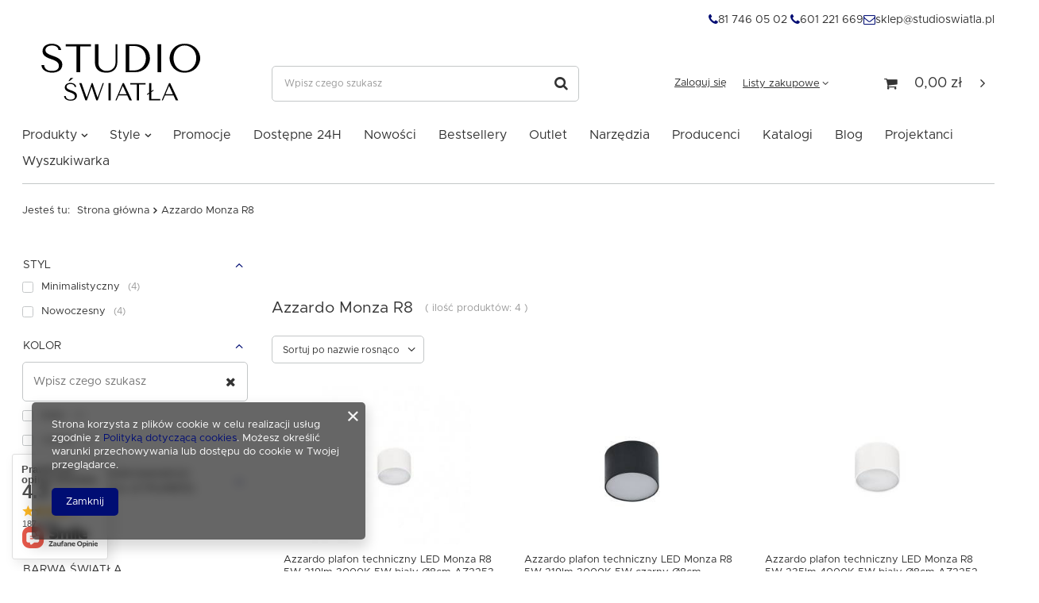

--- FILE ---
content_type: text/html; charset=utf-8
request_url: https://studioswiatla.pl/pl/series/azzardo-monza-r8-715.html
body_size: 20323
content:
<!DOCTYPE html>
<html lang="pl" class="--freeShipping --vat --gross " ><head><meta name='viewport' content='user-scalable=no, initial-scale = 1.0, maximum-scale = 1.0, width=device-width'/> <link rel="preload" crossorigin="anonymous" as="font" href="/gfx/pol/fontello.woff?v=2"><meta http-equiv="Content-Type" content="text/html; charset=utf-8"><meta http-equiv="X-UA-Compatible" content="IE=edge"><title>Azzardo Monza R8 | Studio Światła</title><meta name="description" content="Towary z serii Azzardo Monza R8"><link rel="icon" href="/gfx/pol/favicon.ico"><meta name="theme-color" content="#000d73"><meta name="msapplication-navbutton-color" content="#000d73"><meta name="apple-mobile-web-app-status-bar-style" content="#000d73"><link rel="preload stylesheet" as="style" href="/gfx/pol/style.css.gzip?r=1744966853"><script>var app_shop={urls:{prefix:'data="/gfx/'.replace('data="', '')+'pol/',graphql:'/graphql/v1/'},vars:{priceType:'gross',priceTypeVat:true,productDeliveryTimeAndAvailabilityWithBasket:false,geoipCountryCode:'US',},txt:{priceTypeText:'',},fn:{},fnrun:{},files:[],graphql:{}};const getCookieByName=(name)=>{const value=`; ${document.cookie}`;const parts = value.split(`; ${name}=`);if(parts.length === 2) return parts.pop().split(';').shift();return false;};if(getCookieByName('freeeshipping_clicked')){document.documentElement.classList.remove('--freeShipping');}if(getCookieByName('rabateCode_clicked')){document.documentElement.classList.remove('--rabateCode');}</script><meta name="robots" content="index,follow"><meta name="rating" content="general"><meta name="Author" content="Studio Światła na bazie IdoSell (www.idosell.com/shop).">
<!-- Begin LoginOptions html -->

<style>
#client_new_social .service_item[data-name="service_Apple"]:before, 
#cookie_login_social_more .service_item[data-name="service_Apple"]:before,
.oscop_contact .oscop_login__service[data-service="Apple"]:before {
    display: block;
    height: 2.6rem;
    content: url('/gfx/standards/apple.svg?r=1743165583');
}
.oscop_contact .oscop_login__service[data-service="Apple"]:before {
    height: auto;
    transform: scale(0.8);
}
#client_new_social .service_item[data-name="service_Apple"]:has(img.service_icon):before,
#cookie_login_social_more .service_item[data-name="service_Apple"]:has(img.service_icon):before,
.oscop_contact .oscop_login__service[data-service="Apple"]:has(img.service_icon):before {
    display: none;
}
</style>

<!-- End LoginOptions html -->

<!-- Open Graph -->
<meta property="og:type" content="website"><meta property="og:url" content="https://studioswiatla.pl/pl/series/azzardo-monza-r8-715.html
"><meta property="og:title" content="Azzardo Monza R8 | Studio Światła"><meta property="og:description" content="Towary z serii Azzardo Monza R8"><meta property="og:site_name" content="Studio Światła"><meta property="og:locale" content="pl_PL"><meta property="og:image" content="https://studioswiatla.pl/hpeciai/77d44138adc1b735b78a8fa9fe3b1c6a/pol_pl_Azzardo-plafon-techniczny-LED-Monza-R8-5W-219lm-3000K-5W-bialy-O8cm-AZ2253-7589_1.jpg"><meta property="og:image:width" content="400"><meta property="og:image:height" content="400"><script >
window.dataLayer = window.dataLayer || [];
window.gtag = function gtag() {
dataLayer.push(arguments);
}
gtag('consent', 'default', {
'ad_storage': 'denied',
'analytics_storage': 'denied',
'ad_personalization': 'denied',
'ad_user_data': 'denied',
'wait_for_update': 500
});

gtag('set', 'ads_data_redaction', true);
</script><script  class='google_consent_mode_update'>
gtag('consent', 'update', {
'ad_storage': 'granted',
'analytics_storage': 'granted',
'ad_personalization': 'granted',
'ad_user_data': 'granted'
});
</script>
<!-- End Open Graph -->

<link rel="canonical" href="https://studioswiatla.pl/pl/series/azzardo-monza-r8-715.html" />

                <!-- Global site tag (gtag.js) -->
                <script  async src="https://www.googletagmanager.com/gtag/js?id=G-FL82SERDC4"></script>
                <script >
                    window.dataLayer = window.dataLayer || [];
                    window.gtag = function gtag(){dataLayer.push(arguments);}
                    gtag('js', new Date());
                    
                    gtag('config', 'G-FL82SERDC4');

                </script>
                <link rel="stylesheet" type="text/css" href="/data/designs/6256d318756745.62281369_77/gfx/pol/custom.css.gzip?r=1758006138">
<!-- Begin additional html or js -->


<!--3|1|2| modified: 2023-03-30 08:41:00-->
<script>app_shop.vars.autoRabaty = [
  {
    name: "RABAT20",
    order: 6,
    min: 4000,
    max: 9999999.99
  },
  {
    name: "RABAT15",
    order: 5,
    min: 2000,
    max: 3999.99
  },
  {
    name: "RABAT12",
    order: 4,
    min: 1500,
    max: 1999.99
  },
  {
    name: "RABAT10",
    order: 3,
    min: 1000,
    max: 1499.99
  },
  {
    name: "RABAT8",
    order: 2,
    min: 500,
    max: 999.99
  },
  {
    name: "RABAT5",
    order: 1,
    min: 300,
    max: 499.99
  }
]</script>
<!--5|1|3| modified: 2021-08-10 12:59:19-->
<!-- Google Tag Manager -->
<script>(function(w,d,s,l,i){w[l]=w[l]||[];w[l].push({'gtm.start':
new Date().getTime(),event:'gtm.js'});var f=d.getElementsByTagName(s)[0],
j=d.createElement(s),dl=l!='dataLayer'?'&l='+l:'';j.async=true;j.src=
'https://www.googletagmanager.com/gtm.js?id='+i+dl;f.parentNode.insertBefore(j,f);
})(window,document,'script','dataLayer','GTM-TW97754');</script>
<!-- End Google Tag Manager -->

<!--14|1|9| modified: 2021-11-29 10:27:46-->
<meta name="facebook-domain-verification" content="8co7bd14g9s45htxbgex5mnj954d8v" />

<!-- End additional html or js -->
<link rel="preload" as="image" media="(max-width: 420px)" href="/hpeciai/352601d9468e59cd74a00745a5d85438/pol_is_Azzardo-plafon-techniczny-LED-Monza-R8-5W-219lm-3000K-5W-bialy-O8cm-AZ2253-7589jpg"><link rel="preload" as="image" media="(min-width: 420.1px)" href="/hpeciai/2c0bc9c68a4db3672b290506332f9121/pol_il_Azzardo-plafon-techniczny-LED-Monza-R8-5W-219lm-3000K-5W-bialy-O8cm-AZ2253-7589jpg"><link rel="preload" as="image" media="(max-width: 420px)" href="/hpeciai/33a2e21e9b0d08452b8da0be265e1aa7/pol_is_Azzardo-plafon-techniczny-LED-Monza-R8-5W-219lm-3000K-5W-czarny-O8cm-AZ2255-7591jpg"><link rel="preload" as="image" media="(min-width: 420.1px)" href="/hpeciai/489a1da9f124b5025e9d491e15401978/pol_il_Azzardo-plafon-techniczny-LED-Monza-R8-5W-219lm-3000K-5W-czarny-O8cm-AZ2255-7591jpg"></head><body>
<!-- Begin additional html or js -->


<!--6|1|3| modified: 2021-08-10 12:47:23-->
<!-- Google Tag Manager (noscript) -->
<noscript><iframe src="https://www.googletagmanager.com/ns.html?id=GTM-TW97754"
height="0" width="0" style="display:none;visibility:hidden"></iframe></noscript>
<!-- End Google Tag Manager (noscript) -->

<!-- End additional html or js -->
<script>
					var script = document.createElement('script');
					script.src = app_shop.urls.prefix + 'envelope.js.gzip';

					document.getElementsByTagName('body')[0].insertBefore(script, document.getElementsByTagName('body')[0].firstChild);
				</script><div id="container" class="search_page container"><header class="d-flex flex-nowrap flex-md-wrap mx-md-n3 commercial_banner"><script class="ajaxLoad">
                app_shop.vars.vat_registered = "true";
                app_shop.vars.currency_format = "###,##0.00";
                
                    app_shop.vars.currency_before_value = false;
                
                    app_shop.vars.currency_space = true;
                
                app_shop.vars.symbol = "zł";
                app_shop.vars.id= "PLN";
                app_shop.vars.baseurl = "http://studioswiatla.pl/";
                app_shop.vars.sslurl= "https://studioswiatla.pl/";
                app_shop.vars.curr_url= "%2Fpl%2Fseries%2Fazzardo-monza-r8-715.html";
                

                var currency_decimal_separator = ',';
                var currency_grouping_separator = ' ';

                
                    app_shop.vars.blacklist_extension = ["exe","com","swf","js","php"];
                
                    app_shop.vars.blacklist_mime = ["application/javascript","application/octet-stream","message/http","text/javascript","application/x-deb","application/x-javascript","application/x-shockwave-flash","application/x-msdownload"];
                
                    app_shop.urls.contact = "/pl/contact.html";
                </script><div id="viewType" style="display:none"></div><div id="freeShipping" class="freeShipping"><span class="freeShipping__info">Darmowa dostawa</span><strong class="freeShipping__val">
						od 
						300,00 zł</strong><a href="" class="freeShipping__close"></a></div><div id="menu_buttons3" class="mb-4 d-none d-md-flex"><div class="menu_button_wrapper"><div class="contact_container">
    <div class="contact_phone">
        <a href="tel:817460502">
            <i class="icon-phone"></i>
            81 746 05 02
        </a>
        <a href="tel:601221669">
            <i class="icon-phone"></i>
            601 221 669
        </a>
    </div>
    <div class="contact_mail">
        <a href="mailto:sklep@studioswiatla.pl">
            <i class="icon-mail"></i>
            sklep@studioswiatla.pl
        </a>
    </div>

</div></div></div><div id="logo" class="col-md-3 d-flex align-items-center"><a href="/" target="_self"><img src="/data/gfx/mask/pol/logo_1_big.svg" alt="Studio Światła" width="513" height="248"></a></div><form action="https://studioswiatla.pl/pl/search.html" method="get" id="menu_search" class="menu_search px-0 col-md-4 px-md-3"><a href="#showSearchForm" class="menu_search__mobile"></a><div class="menu_search__block"><div class="menu_search__item --input"><input class="menu_search__input" type="text" name="text" autocomplete="off" placeholder="Wpisz czego szukasz"><button class="menu_search__submit" type="submit"></button></div><div class="menu_search__item --results search_result"></div></div></form><div id="menu_settings" class="col-md-3 px-0 px-md-3 d-flex align-items-center justify-content-center justify-content-lg-end"><div id="menu_additional"><a class="account_link" href="https://studioswiatla.pl/pl/login.html">Zaloguj się</a><div class="shopping_list_top" data-empty="true"><a href="https://studioswiatla.pl/pl/shoppinglist" class="wishlist_link slt_link">Listy zakupowe</a><div class="slt_lists"><ul class="slt_lists__nav"><li class="slt_lists__nav_item" data-list_skeleton="true" data-list_id="true" data-shared="true"><a class="slt_lists__nav_link" data-list_href="true"><span class="slt_lists__nav_name" data-list_name="true"></span><span class="slt_lists__count" data-list_count="true">0</span></a></li></ul><span class="slt_lists__empty">Dodaj do nich produkty, które lubisz i chcesz kupić później.</span></div></div></div></div><div class="shopping_list_top_mobile d-none" data-empty="true"><a href="https://studioswiatla.pl/pl/shoppinglist" class="sltm_link"></a></div><div class="sl_choose sl_dialog"><div class="sl_choose__wrapper sl_dialog__wrapper p-4 p-md-5"><div class="sl_choose__item --top sl_dialog_close mb-2"><strong class="sl_choose__label">Zapisz na liście zakupowej</strong></div><div class="sl_choose__item --lists" data-empty="true"><div class="sl_choose__list f-group --radio m-0 d-md-flex align-items-md-center justify-content-md-between" data-list_skeleton="true" data-list_id="true" data-shared="true"><input type="radio" name="add" class="sl_choose__input f-control" id="slChooseRadioSelect" data-list_position="true"><label for="slChooseRadioSelect" class="sl_choose__group_label f-label py-4" data-list_position="true"><span class="sl_choose__sub d-flex align-items-center"><span class="sl_choose__name" data-list_name="true"></span><span class="sl_choose__count" data-list_count="true">0</span></span></label><button type="button" class="sl_choose__button --desktop btn --solid">Zapisz</button></div></div><div class="sl_choose__item --create sl_create mt-4"><a href="#new" class="sl_create__link  align-items-center">Stwórz nową listę zakupową</a><form class="sl_create__form align-items-center"><div class="sl_create__group f-group --small mb-0"><input type="text" class="sl_create__input f-control" required="required"><label class="sl_create__label f-label">Nazwa nowej listy</label></div><button type="submit" class="sl_create__button btn --solid ml-2 ml-md-3">Utwórz listę</button></form></div><div class="sl_choose__item --mobile mt-4 d-flex justify-content-center d-md-none"><button class="sl_choose__button --mobile btn --solid --large">Zapisz</button></div></div></div><div id="menu_basket" class="col-md-2 px-0 pr-md-3 topBasket"><a class="topBasket__sub" href="/basketedit.php"><span class="badge badge-info"></span><strong class="topBasket__price">0,00 zł</strong></a><div class="topBasket__details --products" style="display: none;"><div class="topBasket__block --labels"><label class="topBasket__item --name">Produkt</label><label class="topBasket__item --sum">Ilość</label><label class="topBasket__item --prices">Cena</label></div><div class="topBasket__block --products"></div></div><div class="topBasket__details --shipping" style="display: none;"><span class="topBasket__name">Koszt dostawy od</span><span id="shipppingCost"></span></div></div><nav id="menu_categories" class="col-md-12 px-0 px-md-3 wide"><button type="button" class="navbar-toggler"><i class="icon-reorder"></i></button><div class="navbar-collapse" id="menu_navbar"><ul class="navbar-nav mx-md-n2"><li class="nav-item"><a  href="/pl/menu/produkty-217.html" target="_self" title="Produkty" class="nav-link" >Produkty</a><ul class="navbar-subnav"><li class="nav-item"><a class="nav-link" href="/pl/menu/oswietlenie-salonowe-152.html" target="_self">Oświetlenie salonowe</a><ul class="navbar-subsubnav more"><li class="nav-item"><a class="nav-link" href="/pl/menu/zyrandole-485.html" target="_self">Żyrandole</a></li><li class="nav-item"><a class="nav-link" href="/pl/menu/lampy-wiszace-153.html" target="_self">Lampy wiszące</a></li><li class="nav-item"><a class="nav-link" href="/pl/menu/lampy-wiszace-led-154.html" target="_self">Lampy wiszące LED</a></li><li class="nav-item"><a class="nav-link" href="/pl/menu/kinkiety-155.html" target="_self">Kinkiety</a></li><li class="nav-item"><a class="nav-link" href="/pl/menu/kinkiety-led-156.html" target="_self">Kinkiety LED</a></li><li class="nav-item"><a class="nav-link" href="/pl/menu/kinkiety-techniczne-157.html" target="_self">Kinkiety techniczne</a></li><li class="nav-item"><a class="nav-link" href="/pl/menu/plafony-158.html" target="_self">Plafony</a></li><li class="nav-item"><a class="nav-link" href="/pl/menu/plafony-led-159.html" target="_self">Plafony LED</a></li><li class="nav-item"><a class="nav-link" href="/pl/menu/plafony-techniczne-160.html" target="_self">Plafony techniczne</a></li><li class="nav-item"><a class="nav-link" href="/pl/menu/galeryjki-164.html" target="_self">Galeryjki</a></li><li class="nav-item"><a class="nav-link" href="/pl/menu/oczka-scienne-schodowe-165.html" target="_self">Oczka ścienne schodowe</a></li><li class="nav-item"><a class="nav-link" href="/pl/menu/oczka-stropowe-166.html" target="_self">Oczka stropowe</a></li><li class="nav-item"><a class="nav-link" href="/pl/menu/oprawy-sufitowe-167.html" target="_self">Oprawy sufitowe</a></li><li class="nav-item"><a class="nav-link" href="/pl/menu/oprawy-sufitowe-led-168.html" target="_self">Oprawy sufitowe LED</a></li><li class="nav-item"><a class="nav-link" href="/pl/menu/lampki-biurkowe-169.html" target="_self">Lampki biurkowe</a></li><li class="nav-item"><a class="nav-link" href="/pl/menu/lampy-podlogowe-170.html" target="_self">Lampy podłogowe</a></li><li class="nav-item"><a class="nav-link" href="/pl/menu/systemy-szynowe-171.html" target="_self">Systemy szynowe</a></li><li class="nav-item"><a class="nav-link" href="/pl/menu/systemy-szynowe-magnetyczne-297.html" target="_self">Systemy szynowe magnetyczne</a></li><li class="nav-item"><a class="nav-link" href="/pl/menu/lampki-podszafkowe-216.html" target="_self">Lampki podszafkowe</a></li><li class="nav-item"><a class="nav-link" href="/pl/menu/lampy-stolowe-763.html" target="_self">Lampy stołowe</a></li><li class="nav-item display-all more"><a href="##" class="nav-link display-all" txt_alt="- zwiń">
                                                                        + rozwiń
                                                                    </a></li></ul></li><li class="nav-item"><a class="nav-link" href="/pl/menu/oswietlenie-do-sypialni-426.html" target="_self">Oświetlenie do sypialni</a><ul class="navbar-subsubnav more"><li class="nav-item"><a class="nav-link" href="/pl/menu/zyrandole-486.html" target="_self">Żyrandole</a></li><li class="nav-item"><a class="nav-link" href="/pl/menu/sypialnia-lampy-wiszace" target="_self">Lampy wiszące</a></li><li class="nav-item"><a class="nav-link" href="/pl/menu/sypialnia-lampy-wiszace-led" target="_self">Lampy wiszące LED</a></li><li class="nav-item"><a class="nav-link" href="/pl/menu/sypialnia-kinkiety" target="_self">Kinkiety</a></li><li class="nav-item"><a class="nav-link" href="/pl/menu/sypialnia-kinkiety-led" target="_self">Kinkiety LED</a></li><li class="nav-item"><a class="nav-link" href="/pl/menu/kinkiety-techniczne-468.html" target="_self">Kinkiety techniczne</a></li><li class="nav-item"><a class="nav-link" href="/pl/menu/sypialnia-plafony" target="_self">Plafony</a></li><li class="nav-item"><a class="nav-link" href="/pl/menu/sypialnia-plafony-led" target="_self">Plafony LED</a></li><li class="nav-item"><a class="nav-link" href="/pl/menu/plafony-techniczne-469.html" target="_self">Plafony techniczne</a></li><li class="nav-item"><a class="nav-link" href="/pl/menu/sypialnia-galeryjki" target="_self">Galeryjki</a></li><li class="nav-item"><a class="nav-link" href="/pl/menu/sypialnia-oczka-stropowe" target="_self">Oczka stropowe</a></li><li class="nav-item"><a class="nav-link" href="/pl/menu/sypialnia-oprawy-sufitowe" target="_self">Oprawy sufitowe</a></li><li class="nav-item"><a class="nav-link" href="/pl/menu/sypialnia-oprawy-sufitowe-led" target="_self">Oprawy sufitowe LED</a></li><li class="nav-item"><a class="nav-link" href="/pl/menu/lampki-nocne-510.html" target="_self">Lampki nocne</a></li><li class="nav-item"><a class="nav-link" href="/pl/menu/lampy-podlogowe-472.html" target="_self">Lampy podłogowe</a></li><li class="nav-item"><a class="nav-link" href="/pl/menu/systemy-szynowe-473.html" target="_self">Systemy szynowe</a></li><li class="nav-item"><a class="nav-link" href="/pl/menu/systemy-szynowe-magnetyczne-474.html" target="_self">Systemy szynowe magnetyczne</a></li><li class="nav-item"><a class="nav-link" href="/pl/menu/lampy-podlogowa-815.html" target="_self">Lampy podłogowa</a></li><li class="nav-item"><a class="nav-link" href="/pl/menu/lampy-stolowe-821.html" target="_self">Lampy stołowe</a></li><li class="nav-item display-all more"><a href="##" class="nav-link display-all" txt_alt="- zwiń">
                                                                        + rozwiń
                                                                    </a></li></ul></li><li class="nav-item"><a class="nav-link" href="/pl/menu/oswietlenie-do-kuchni-i-jadalni-445.html" target="_self">Oświetlenie do kuchni i jadalni</a><ul class="navbar-subsubnav more"><li class="nav-item"><a class="nav-link" href="/pl/menu/zyrandole-487.html" target="_self">Żyrandole</a></li><li class="nav-item"><a class="nav-link" href="/pl/menu/kuchnia-jadalnia-lampy-wiszace" target="_self">Lampy wiszące</a></li><li class="nav-item"><a class="nav-link" href="/pl/menu/kuchnia-jadalnia-lampy-wiszace-led" target="_self">Lampy wiszące LED</a></li><li class="nav-item"><a class="nav-link" href="/pl/menu/kuchnia-jadalnia-kinkiety" target="_self">Kinkiety</a></li><li class="nav-item"><a class="nav-link" href="/pl/menu/kuchnia-jadalnia-kinkiety-led" target="_self">Kinkiety LED</a></li><li class="nav-item"><a class="nav-link" href="/pl/menu/kinkiety-techniczne-476.html" target="_self">Kinkiety techniczne</a></li><li class="nav-item"><a class="nav-link" href="/pl/menu/kuchnia-jadalnia-plafony" target="_self">Plafony</a></li><li class="nav-item"><a class="nav-link" href="/pl/menu/kuchnia-jadalnia-plafony-led" target="_self">Plafony LED</a></li><li class="nav-item"><a class="nav-link" href="/pl/menu/plafony-techniczne-482.html" target="_self">Plafony techniczne</a></li><li class="nav-item"><a class="nav-link" href="/pl/menu/kuchnia-jadalnia-galeryjki" target="_self">Galeryjki</a></li><li class="nav-item"><a class="nav-link" href="/pl/menu/kuchnia-jadalnia-oczka-stropowe" target="_self">Oczka stropowe</a></li><li class="nav-item"><a class="nav-link" href="/pl/menu/kuchnia-jadalnia-oprawy-sufitowe" target="_self">Oprawy sufitowe</a></li><li class="nav-item"><a class="nav-link" href="/pl/menu/kuchnia-jadalnia-oprawy-sufitowe-led" target="_self">Oprawy sufitowe LED</a></li><li class="nav-item"><a class="nav-link" href="/pl/menu/kuchnia-jadalnia-lampy-podlogowe" target="_self">Lampy podłogowe</a></li><li class="nav-item"><a class="nav-link" href="/pl/menu/kuchnia-jadalnia-systemy-szynowe" target="_self">Systemy szynowe</a></li><li class="nav-item"><a class="nav-link" href="/pl/menu/kuchnia-jadalnia-systemy-szynowe-magnetyczne" target="_self">Systemy szynowe magnetyczne</a></li><li class="nav-item"><a class="nav-link" href="/pl/menu/kuchnia-jadalnia-lampki-podszafkowe" target="_self">Lampki podszafkowe</a></li><li class="nav-item"><a class="nav-link" href="/pl/menu/lampy-stolowe-820.html" target="_self">Lampy stołowe</a></li><li class="nav-item display-all more"><a href="##" class="nav-link display-all" txt_alt="- zwiń">
                                                                        + rozwiń
                                                                    </a></li></ul></li><li class="nav-item"><a class="nav-link" href="/pl/menu/oswietlenie-lazienkowe-172.html" target="_self">Oświetlenie łazienkowe</a><ul class="navbar-subsubnav"><li class="nav-item"><a class="nav-link" href="/pl/menu/lazienkowe-oprawy-sufitowe-183.html" target="_self">Łazienkowe oprawy sufitowe</a></li><li class="nav-item"><a class="nav-link" href="/pl/menu/lazienkowe-lampy-wiszace-184.html" target="_self">Łazienkowe lampy wiszące</a></li><li class="nav-item"><a class="nav-link" href="/pl/menu/lazienkowe-oczka-stropowe-187.html" target="_self">Łazienkowe oczka stropowe</a></li><li class="nav-item"><a class="nav-link" href="/pl/menu/kinkiety-lazienkowe-185.html" target="_self">Kinkiety łazienkowe</a></li><li class="nav-item"><a class="nav-link" href="/pl/menu/plafony-lazienkowe-186.html" target="_self">Plafony łazienkowe</a></li><li class="nav-item"><a class="nav-link" href="/pl/menu/plafony-lazienkowe-led-492.html" target="_self">Plafony łazienkowe LED</a></li></ul></li><li class="nav-item"><a class="nav-link" href="/pl/menu/oswietlenie-dzieciece-173.html" target="_self">Oświetlenie dziecięce</a><ul class="navbar-subsubnav"><li class="nav-item"><a class="nav-link" href="/pl/menu/lampy-wiszace-dla-dzieci-188.html" target="_self">Lampy wiszące dla dzieci</a></li><li class="nav-item"><a class="nav-link" href="/pl/menu/kinkiety-dla-dzieci-189.html" target="_self">Kinkiety dla dzieci</a></li><li class="nav-item"><a class="nav-link" href="/pl/menu/plafony-dla-dzieci-190.html" target="_self">Plafony dla dzieci</a></li><li class="nav-item"><a class="nav-link" href="/pl/menu/lampki-dla-dzieci-191.html" target="_self">Lampki dla dzieci</a></li></ul></li><li class="nav-item"><a class="nav-link" href="/pl/menu/oswietlenie-zewnetrzne-174.html" target="_self">Oświetlenie zewnętrzne</a><ul class="navbar-subsubnav"><li class="nav-item"><a class="nav-link" href="/pl/menu/lampy-stojace-zewnetrzne-192.html" target="_self">Lampy stojące zewnętrzne</a></li><li class="nav-item"><a class="nav-link" href="/pl/menu/lampy-ogrodowe-489.html" target="_self">Lampy ogrodowe</a></li><li class="nav-item"><a class="nav-link" href="/pl/menu/latarnie-193.html" target="_self">Latarnie</a></li><li class="nav-item"><a class="nav-link" href="/pl/menu/kinkiety-zewnetrzne-194.html" target="_self">Kinkiety zewnętrzne</a></li><li class="nav-item"><a class="nav-link" href="/pl/menu/plafony-zewnetrzne-195.html" target="_self">Plafony zewnętrzne</a></li><li class="nav-item"><a class="nav-link" href="/pl/menu/lampy-wiszace-zewnetrzne-196.html" target="_self">Lampy wiszące zewnętrzne</a></li><li class="nav-item"><a class="nav-link" href="/pl/menu/girlanda-788.html" target="_self">Girlanda</a></li><li class="nav-item"><a class="nav-link" href="/pl/menu/oczka-hermetyczne-197.html" target="_self">Oczka hermetyczne</a></li><li class="nav-item"><a class="nav-link" href="/pl/menu/reflektory-zewnetrzne-198.html" target="_self">Reflektory zewnętrzne</a></li></ul></li><li class="nav-item"><a class="nav-link" href="/pl/menu/oswietlenie-techniczne-175.html" target="_self">Oświetlenie techniczne</a><ul class="navbar-subsubnav"><li class="nav-item"><a class="nav-link" href="/pl/menu/oprawy-liniowe-200.html" target="_self">Oprawy liniowe</a></li><li class="nav-item"><a class="nav-link" href="/pl/menu/oprawy-rastrowe-201.html" target="_self">Oprawy rastrowe</a></li><li class="nav-item"><a class="nav-link" href="/pl/menu/naswietlacze-202.html" target="_self">Naświetlacze</a></li><li class="nav-item"><a class="nav-link" href="/pl/menu/panele-led-203.html" target="_self">Panele LED</a></li><li class="nav-item"><a class="nav-link" href="/pl/menu/high-bay-204.html" target="_self">High Bay</a></li><li class="nav-item"><a class="nav-link" href="/pl/menu/lampy-z-czujnikiem-ruchu-205.html" target="_self">Lampy z czujnikiem ruchu</a></li><li class="nav-item"><a class="nav-link" href="/pl/menu/oprawy-gospodarcze-warsztatowe-387.html" target="_self">Oprawy gospodarcze/warsztatowe</a></li><li class="nav-item"><a class="nav-link" href="/pl/menu/oprawy-awaryjne-784.html" target="_self">Oprawy awaryjne</a></li></ul></li><li class="nav-item"><a class="nav-link" href="/pl/menu/zrodla-swiatla-176.html" target="_self">Źródła światła</a><ul class="navbar-subsubnav"><li class="nav-item"><a class="nav-link" href="/pl/menu/zarowki-led-210.html" target="_self">Żarówki LED</a></li><li class="nav-item"><a class="nav-link" href="/pl/menu/tuby-led-211.html" target="_self">Tuby LED</a></li><li class="nav-item"><a class="nav-link" href="/pl/menu/tasmy-led-212.html" target="_self">Taśmy LED</a></li><li class="nav-item"><a class="nav-link" href="/pl/menu/swietlowki-218.html" target="_self">Świetlówki</a></li></ul></li><li class="nav-item"><a class="nav-link" href="/pl/menu/inteligentny-dom-180.html" target="_self">Inteligentny dom</a><ul class="navbar-subsubnav"><li class="nav-item"><a class="nav-link" href="/pl/menu/oswietlenie-smart-213.html" target="_self">Oświetlenie SMART</a></li></ul></li><li class="nav-item"><a class="nav-link" href="/pl/menu/meble-182.html" target="_self">Meble</a><ul class="navbar-subsubnav more"><li class="nav-item"><a class="nav-link" href="/pl/menu/stoly-232.html" target="_self">Stoły</a></li><li class="nav-item"><a class="nav-link" href="/pl/menu/fotele-233.html" target="_self">Fotele</a></li><li class="nav-item"><a class="nav-link" href="/pl/menu/stolki-234.html" target="_self">Stołki</a></li><li class="nav-item"><a class="nav-link" href="/pl/menu/hokery-235.html" target="_self">Hokery</a></li><li class="nav-item"><a class="nav-link" href="/pl/menu/krzesla-236.html" target="_self">Krzesła</a></li><li class="nav-item"><a class="nav-link" href="/pl/menu/sofy-237.html" target="_self">Sofy</a></li><li class="nav-item"><a class="nav-link" href="/pl/menu/stoliki-238.html" target="_self">Stoliki</a></li><li class="nav-item"><a class="nav-link" href="/pl/menu/szafki-239.html" target="_self">Szafki</a></li><li class="nav-item"><a class="nav-link" href="/pl/menu/podnozki-240.html" target="_self">Podnóżki</a></li><li class="nav-item"><a class="nav-link" href="/pl/menu/biurka-243.html" target="_self">Biurka</a></li><li class="nav-item"><a class="nav-link" href="/pl/menu/dekoracje-816.html" target="_self">Dekoracje</a></li><li class="nav-item"><a class="nav-link" href="/pl/menu/ogrod-818.html" target="_self">Ogród</a></li><li class="nav-item display-all more"><a href="##" class="nav-link display-all" txt_alt="- zwiń">
                                                                        + rozwiń
                                                                    </a></li></ul></li><li class="nav-item"><a class="nav-link" href="/pl/menu/osprzet-elektroinstalacyjny-181.html" target="_self">Osprzęt elektroinstalacyjny</a><ul class="navbar-subsubnav"><li class="nav-item"><a class="nav-link" href="/pl/menu/przelaczniki-wlaczniki-214.html" target="_self">Przełączniki/Włączniki</a></li><li class="nav-item"><a class="nav-link" href="/pl/menu/puszki-podlogowe-792.html" target="_self">Puszki podłogowe</a></li><li class="nav-item"><a class="nav-link" href="/pl/menu/pozostale-389.html" target="_self">Pozostałe</a></li><li class="nav-item"><a class="nav-link" href="/pl/menu/narzedzia-808.html" target="_self">Narzędzia</a></li></ul></li><li class="nav-item"><a class="nav-link" href="/pl/menu/wentylatory-178.html" target="_self">Wentylatory</a><ul class="navbar-subsubnav"><li class="nav-item"><a class="nav-link" href="/pl/menu/wentylatory-scienne-804.html" target="_self">Wentylatory ścienne</a></li></ul></li><li class="nav-item empty"><a class="nav-link" href="/pl/menu/lustra-177.html" target="_self">Lustra</a></li></ul></li><li class="nav-item"><span title="Style" class="nav-link" >Style</span><ul class="navbar-subnav"><li class="nav-item empty"><a class="nav-link" href="/pl/menu/art-deco-282.html" target="_self">Art Deco</a></li><li class="nav-item empty"><a class="nav-link" href="/pl/menu/boho-422.html" target="_self">Boho</a></li><li class="nav-item empty"><a class="nav-link" href="/pl/menu/design-466.html" target="_self">Design</a></li><li class="nav-item empty"><a class="nav-link" href="https://studioswiatla.pl/pl/menu/drewno-423.html" target="_self">Drewno</a></li><li class="nav-item empty"><a class="nav-link" href="/pl/menu/glamour-284.html" target="_self">Glamour</a></li><li class="nav-item empty"><a class="nav-link" href="/pl/menu/hampton-285.html" target="_self">Hampton</a></li><li class="nav-item empty"><a class="nav-link" href="/pl/menu/industrialny-424.html" target="_self">Industrialny</a></li><li class="nav-item empty"><a class="nav-link" href="pl/menu/loft-425.html" target="_self">Loft</a></li><li class="nav-item empty"><a class="nav-link" href="/pl/menu/klasyczny-antyczny-288.html" target="_self">Klasyczny / Antyczny</a></li><li class="nav-item empty"><a class="nav-link" href="/pl/menu/minimalistyczny-290.html" target="_self">Minimalistyczny</a></li><li class="nav-item empty"><a class="nav-link" href="/pl/menu/nowoczesny-291.html" target="_self">Nowoczesny</a></li><li class="nav-item empty"><a class="nav-link" href="/pl/menu/orientalny-292.html" target="_self">Orientalny</a></li><li class="nav-item empty"><a class="nav-link" href="/pl/menu/prowansalski-shabby-293.html" target="_self">Prowansalski / Shabby</a></li><li class="nav-item empty"><a class="nav-link" href="/pl/menu/retro-vintage-294.html" target="_self">Retro / Vintage</a></li><li class="nav-item empty"><a class="nav-link" href="/pl/menu/skandynawski-296.html" target="_self">Skandynawski</a></li></ul></li><li class="nav-item"><a  href="/promocje" target="_self" title="Promocje" class="nav-link" >Promocje</a></li><li class="nav-item"><a  href="https://studioswiatla.pl/pl/menu/produkty-217.html?filter_default=n&amp;filter_instock=y" target="_self" title="Dostępne 24H" class="nav-link" >Dostępne 24H</a></li><li class="nav-item"><a  href="https://studioswiatla.pl/nowosci" target="_self" title="Nowości" class="nav-link" >Nowości</a></li><li class="nav-item"><a  href="/pl/menu/bestsellery-279.html" target="_self" title="Bestsellery" class="nav-link" >Bestsellery</a></li><li class="nav-item"><a  href="/pl/menu/outlet-280.html" target="_self" title="Outlet" class="nav-link" >Outlet</a></li><li class="nav-item"><a  href="/pl/menu/narzedzia-810.html" target="_self" title="Narzędzia" class="nav-link" >Narzędzia</a></li><li class="nav-item"><a  href="/producenci" target="_self" title="Producenci" class="nav-link" >Producenci</a></li><li class="nav-item"><a  href="/katalogi" target="_self" title="Katalogi" class="nav-link" >Katalogi</a></li><li class="nav-item"><a  href="/blog" target="_self" title="Blog" class="nav-link" >Blog</a></li><li class="nav-item"><span title="Projektanci" class="nav-link" >Projektanci</span></li><li class="nav-item"><a  href="/pl/searching.html?reason=text_to_short" target="_self" title="Wyszukiwarka" class="nav-link" >Wyszukiwarka</a></li></ul></div></nav><div id="breadcrumbs" class="breadcrumbs col-md-12"><div class="back_button"><button id="back_button"><i class="icon-angle-left"></i> Wstecz</button></div><div class="list_wrapper"><ol><li><span>Jesteś tu:  </span></li><li class="bc-main"><span><a href="/">Strona główna</a></span></li><li class="bc-item-1 bc-active"><span>Azzardo Monza R8</span></li></ol></div></div></header><div id="layout" class="row clearfix"><aside class="col-3"><section class="shopping_list_menu"><div class="shopping_list_menu__block --lists slm_lists" data-empty="true"><span class="slm_lists__label">Listy zakupowe</span><ul class="slm_lists__nav"><li class="slm_lists__nav_item" data-list_skeleton="true" data-list_id="true" data-shared="true"><a class="slm_lists__nav_link" data-list_href="true"><span class="slm_lists__nav_name" data-list_name="true"></span><span class="slm_lists__count" data-list_count="true">0</span></a></li><li class="slm_lists__nav_header"><span class="slm_lists__label">Listy zakupowe</span></li></ul><a href="#manage" class="slm_lists__manage d-none align-items-center d-md-flex">Zarządzaj listami</a></div><div class="shopping_list_menu__block --bought slm_bought"><a class="slm_bought__link d-flex" href="https://studioswiatla.pl/pl/products-bought.html">
						Lista dotychczas zamówionych produktów
					</a></div><div class="shopping_list_menu__block --info slm_info"><strong class="slm_info__label d-block mb-3">Jak działa lista zakupowa?</strong><ul class="slm_info__list"><li class="slm_info__list_item d-flex mb-3">
							Po zalogowaniu możesz umieścić i przechowywać na liście zakupowej dowolną liczbę produktów nieskończenie długo.
						</li><li class="slm_info__list_item d-flex mb-3">
							Dodanie produktu do listy zakupowej nie oznacza automatycznie jego rezerwacji.
						</li><li class="slm_info__list_item d-flex mb-3">
							Dla niezalogowanych klientów lista zakupowa przechowywana jest do momentu wygaśnięcia sesji (około 24h).
						</li></ul></div></section><div class="setMobileGrid" data-item="#menu_navbar"></div><div class="setMobileGrid" data-item="#menu_navbar3" data-ismenu1="true"></div><div class="setMobileGrid" data-item="#menu_blog"></div><div class="login_menu_block d-lg-none" id="login_menu_block"><a class="sign_in_link" href="/login.php" title=""><i class="icon-user"></i><span>Zaloguj się</span></a><a class="registration_link" href="/client-new.php?register" title=""><i class="icon-lock"></i><span>Zarejestruj się</span></a><a class="order_status_link" href="/order-open.php" title=""><i class="icon-globe"></i><span>Sprawdź status zamówienia</span></a></div><div class="setMobileGrid" data-item="#menu_contact"></div><div class="setMobileGrid" data-item="#menu_settings"></div><div id="menu_categories2" class="mb-4"></div><section id="Filters" class="filters mb-4"><form class="filters__form" method="get" action="/pl/series/azzardo-monza-r8-715.html"><div class="filters__block mb-1" name="Styl"><input type="hidden" class="__serialize" id="filter_node5_input" name="filter_node[5]" value=""><a class="filters__toggler
																				" data-id="filter_node5"><div class="btn --icon-right d-block pr-4"><span>Styl</span></div></a><div class="filters__expand" id="filter_node5_expand"><ul class="filters__content --list" id="filter_node5_content"><li class="filters__item mb-2
																																		"><div class="f-group --small --checkbox mb-0"><input type="checkbox" class="f-control" id="filter_node5_290" data-id="filter_node5" value="290"><label class="f-label" for="filter_node5_290"><span class="--name">Minimalistyczny</span><span class="--quantity">4</span></label></div></li><li class="filters__item mb-2
																																		"><div class="f-group --small --checkbox mb-0"><input type="checkbox" class="f-control" id="filter_node5_291" data-id="filter_node5" value="291"><label class="f-label" for="filter_node5_291"><span class="--name">Nowoczesny</span><span class="--quantity">4</span></label></div></li></ul><div class="filters__options"><button type="submit" class="--submit d-none btn py-0 pl-0 pr-3">
																												Zastosuj
																										</button></div></div></div><div class="filters__block mb-1" name="Kolor"><input type="hidden" class="__serialize" id="filter_traits21_input" name="filter_traits[21]" value=""><a class="filters__toggler
																				" data-id="filter_traits21"><div class="btn --icon-right d-block pr-4"><span>Kolor</span></div></a><div class="filters__expand" id="filter_traits21_expand"><ul class="filters__content --list" id="filter_traits21_content"><li class="filters__item mb-2
																																		"><div class="f-group --small --checkbox mb-0"><input type="checkbox" class="f-control" id="filter_traits21_152" data-id="filter_traits21" value="152"><label class="f-label" for="filter_traits21_152"><span class="--name">biały</span><span class="--quantity">2</span></label></div></li><li class="filters__item mb-2
																																		"><div class="f-group --small --checkbox mb-0"><input type="checkbox" class="f-control" id="filter_traits21_153" data-id="filter_traits21" value="153"><label class="f-label" for="filter_traits21_153"><span class="--name">czarny</span><span class="--quantity">2</span></label></div></li></ul><div class="filters__options"><button type="submit" class="--submit d-none btn py-0 pl-0 pr-3">
																												Zastosuj
																										</button></div></div></div><div class="filters__block mb-1" name="Jasność zintegrowanego źródła światła (strumień) [lm]"><input type="hidden" class="__serialize" id="filter_traits40_input" name="filter_traits[40]" value=""><a class="filters__toggler
																				" data-id="filter_traits40"><div class="btn --icon-right d-block pr-4"><span>Jasność zintegrowanego źródła światła (strumień)</span></div></a><div class="filters__expand" id="filter_traits40_expand"><ul class="filters__content --list" id="filter_traits40_content"><li class="filters__item mb-2
																																		"><div class="f-group --small --checkbox mb-0"><input type="checkbox" class="f-control" id="filter_traits40_811" data-id="filter_traits40" value="811"><label class="f-label" for="filter_traits40_811"><span class="--name">219lm</span><span class="--quantity">2</span></label></div></li><li class="filters__item mb-2
																																		"><div class="f-group --small --checkbox mb-0"><input type="checkbox" class="f-control" id="filter_traits40_810" data-id="filter_traits40" value="810"><label class="f-label" for="filter_traits40_810"><span class="--name">235lm</span><span class="--quantity">2</span></label></div></li></ul><div class="filters__options"><button type="submit" class="--submit d-none btn py-0 pl-0 pr-3">
																												Zastosuj
																										</button></div></div></div><div class="filters__block mb-1" name="Barwa światła (zintegrowanego) [K]"><input type="hidden" class="__serialize" id="filter_traits42_input" name="filter_traits[42]" value=""><a class="filters__toggler
																				" data-id="filter_traits42"><div class="btn --icon-right d-block pr-4"><span>Barwa światła (zintegrowanego)</span></div></a><div class="filters__expand" id="filter_traits42_expand"><ul class="filters__content --list" id="filter_traits42_content"><li class="filters__item mb-2
																																		"><div class="f-group --small --checkbox mb-0"><input type="checkbox" class="f-control" id="filter_traits42_46" data-id="filter_traits42" value="46"><label class="f-label" for="filter_traits42_46"><span class="--name">3000K</span><span class="--quantity">2</span></label></div></li><li class="filters__item mb-2
																																		"><div class="f-group --small --checkbox mb-0"><input type="checkbox" class="f-control" id="filter_traits42_49" data-id="filter_traits42" value="49"><label class="f-label" for="filter_traits42_49"><span class="--name">4000K</span><span class="--quantity">2</span></label></div></li></ul><div class="filters__options"><button type="submit" class="--submit d-none btn py-0 pl-0 pr-3">
																												Zastosuj
																										</button></div></div></div><div class="f-group filters__buttons mt-3"><button type="submit" class="btn --large --solid d-block" title="Kliknij aby zastosować wybrane filtry">

																Zastosuj wybrane filtry
														</button></div></form></section></aside><div id="content" class="col-md-9 col-12"><div class="search_categoriesdescription"><h1 class="big_label">Azzardo Monza R8</h1><span class="navigation_total">
                ( ilość produktów: <b>4</b> )
            </span></div><div id="paging_setting_top" class="s_paging"><form class="s_paging__item --sort" action="/settings.php"><select class="s_paging__select --order --small-md" id="select_top_sort" name="sort_order"><option value="name-a" class="option_name-a" selected>Sortuj po nazwie rosnąco</option><option value="name-d" class="option_name-d">Sortuj po nazwie malejąco</option><option value="price-a" class="option_price-a">Sortuj po cenie rosnąco</option><option value="price-d" class="option_price-d">Sortuj po cenie malejąco</option><option value="date-a" class="option_date-a">Sortuj po dacie rosnąco</option><option value="date-d" class="option_date-d">Sortuj po dacie malejąco</option></select></form><div class="s_paging__item --filters d-md-none mb-2 mb-sm-3"><a class="btn --solid --large" href="#menu_filter">
                            Filtrowanie
                        </a></div></div><section id="search" class="search products d-flex flex-wrap mb-2 mb-sm-3"><div class="product col-6 col-sm-4 pt-3 pb-md-3" data-product_id="7589" data-product_page="0" data-product_first="true"><a class="product__icon d-flex justify-content-center align-items-center" data-product-id="7589" href="https://studioswiatla.pl/pl/products/azzardo-plafon-techniczny-led-monza-r8-5w-219lm-3000k-5w-bialy-o8cm-az2253-7589.html" title="Azzardo plafon techniczny LED Monza R8 5W 219lm 3000K 5W biały Ø8cm AZ2253"><picture><source media="(max-width: 420px)" srcset="/hpeciai/352601d9468e59cd74a00745a5d85438/pol_is_Azzardo-plafon-techniczny-LED-Monza-R8-5W-219lm-3000K-5W-bialy-O8cm-AZ2253-7589jpg"></source><img src="/hpeciai/2c0bc9c68a4db3672b290506332f9121/pol_il_Azzardo-plafon-techniczny-LED-Monza-R8-5W-219lm-3000K-5W-bialy-O8cm-AZ2253-7589jpg" alt="Azzardo plafon techniczny LED Monza R8 5W 219lm 3000K 5W biały Ø8cm AZ2253"></picture></a><h3><a class="product__name" href="https://studioswiatla.pl/pl/products/azzardo-plafon-techniczny-led-monza-r8-5w-219lm-3000k-5w-bialy-o8cm-az2253-7589.html" title="Azzardo plafon techniczny LED Monza R8 5W 219lm 3000K 5W biały Ø8cm AZ2253">Azzardo plafon techniczny LED Monza R8 5W 219lm 3000K 5W biały Ø8cm AZ2253</a></h3><div class="product__prices"><strong class="price">89,00 zł / szt.</strong></div><div class="product__compare --has-child"><a class="product__compare_item --add btn" rel="nofollow" href="https://studioswiatla.pl/pl/settings.html?comparers=add&amp;product=7589" title="Kliknij, aby dodać produkt do porównania">+ Dodaj do porównania</a></div><div class="product__traits --gfx my-2 mb-md-0"><ul><li class="trait"><a class="trait__gfx" title="Klasa energetyczna G" href="/pl/parameters/g-5034.html"><img class="trait__img" src="/data/lang/pol/traits/gfx/search/5034_1.svg" alt="G"></a></li></ul></div></div><div class="product col-6 col-sm-4 pt-3 pb-md-3" data-product_id="7591" data-product_page="0"><a class="product__icon d-flex justify-content-center align-items-center" data-product-id="7591" href="https://studioswiatla.pl/pl/products/azzardo-plafon-techniczny-led-monza-r8-5w-219lm-3000k-5w-czarny-o8cm-az2255-7591.html" title="Azzardo plafon techniczny LED Monza R8 5W 219lm 3000K 5W czarny Ø8cm AZ2255"><picture><source media="(max-width: 420px)" srcset="/hpeciai/33a2e21e9b0d08452b8da0be265e1aa7/pol_is_Azzardo-plafon-techniczny-LED-Monza-R8-5W-219lm-3000K-5W-czarny-O8cm-AZ2255-7591jpg"></source><img src="/hpeciai/489a1da9f124b5025e9d491e15401978/pol_il_Azzardo-plafon-techniczny-LED-Monza-R8-5W-219lm-3000K-5W-czarny-O8cm-AZ2255-7591jpg" alt="Azzardo plafon techniczny LED Monza R8 5W 219lm 3000K 5W czarny Ø8cm AZ2255"></picture></a><h3><a class="product__name" href="https://studioswiatla.pl/pl/products/azzardo-plafon-techniczny-led-monza-r8-5w-219lm-3000k-5w-czarny-o8cm-az2255-7591.html" title="Azzardo plafon techniczny LED Monza R8 5W 219lm 3000K 5W czarny Ø8cm AZ2255">Azzardo plafon techniczny LED Monza R8 5W 219lm 3000K 5W czarny Ø8cm AZ2255</a></h3><div class="product__prices"><strong class="price">89,00 zł / szt.</strong></div><div class="product__compare --has-child"><a class="product__compare_item --add btn" rel="nofollow" href="https://studioswiatla.pl/pl/settings.html?comparers=add&amp;product=7591" title="Kliknij, aby dodać produkt do porównania">+ Dodaj do porównania</a></div><div class="product__traits --gfx my-2 mb-md-0"><ul><li class="trait"><a class="trait__gfx" title="Klasa energetyczna G" href="/pl/parameters/g-5034.html"><img class="trait__img" src="/data/lang/pol/traits/gfx/search/5034_1.svg" alt="G"></a></li></ul></div></div><div class="product col-6 col-sm-4 pt-3 pb-md-3" data-product_id="7588" data-product_page="0"><a class="product__icon d-flex justify-content-center align-items-center" data-product-id="7588" href="https://studioswiatla.pl/pl/products/azzardo-plafon-techniczny-led-monza-r8-5w-235lm-4000k-5w-bialy-o8cm-az2252-7588.html" title="Azzardo plafon techniczny LED Monza R8 5W 235lm 4000K 5W biały Ø8cm AZ2252"><picture><source media="(max-width: 420px)" data-srcset="/hpeciai/db5b88282d4c063a9600d9a3c40b7da7/pol_is_Azzardo-plafon-techniczny-LED-Monza-R8-5W-235lm-4000K-5W-bialy-O8cm-AZ2252-7588jpg"></source><img src="/gfx/standards/loader.gif?r=1744966825" alt="Azzardo plafon techniczny LED Monza R8 5W 235lm 4000K 5W biały Ø8cm AZ2252" class="b-lazy" data-src="/hpeciai/309b4749691c39c10533f3209f11c381/pol_il_Azzardo-plafon-techniczny-LED-Monza-R8-5W-235lm-4000K-5W-bialy-O8cm-AZ2252-7588jpg"></picture></a><h3><a class="product__name" href="https://studioswiatla.pl/pl/products/azzardo-plafon-techniczny-led-monza-r8-5w-235lm-4000k-5w-bialy-o8cm-az2252-7588.html" title="Azzardo plafon techniczny LED Monza R8 5W 235lm 4000K 5W biały Ø8cm AZ2252">Azzardo plafon techniczny LED Monza R8 5W 235lm 4000K 5W biały Ø8cm AZ2252</a></h3><div class="product__prices"><strong class="price">89,00 zł / szt.</strong></div><div class="product__compare --has-child"><a class="product__compare_item --add btn" rel="nofollow" href="https://studioswiatla.pl/pl/settings.html?comparers=add&amp;product=7588" title="Kliknij, aby dodać produkt do porównania">+ Dodaj do porównania</a></div><div class="product__traits --gfx my-2 mb-md-0"><ul><li class="trait"><a class="trait__gfx" title="Klasa energetyczna G" href="/pl/parameters/g-5034.html"><img class="trait__img" src="/data/lang/pol/traits/gfx/search/5034_1.svg" alt="G"></a></li></ul></div></div><div class="product col-6 col-sm-4 pt-3 pb-md-3" data-product_id="7590" data-product_page="0"><a class="product__icon d-flex justify-content-center align-items-center" data-product-id="7590" href="https://studioswiatla.pl/pl/products/azzardo-plafon-techniczny-led-monza-r8-5w-235lm-4000k-5w-czarny-o8cm-az2254-7590.html" title="Azzardo plafon techniczny LED Monza R8 5W 235lm 4000K 5W czarny Ø8cm AZ2254"><picture><source media="(max-width: 420px)" data-srcset="/hpeciai/33a2e21e9b0d08452b8da0be265e1aa7/pol_is_Azzardo-plafon-techniczny-LED-Monza-R8-5W-235lm-4000K-5W-czarny-O8cm-AZ2254-7590jpg"></source><img src="/gfx/standards/loader.gif?r=1744966825" alt="Azzardo plafon techniczny LED Monza R8 5W 235lm 4000K 5W czarny Ø8cm AZ2254" class="b-lazy" data-src="/hpeciai/489a1da9f124b5025e9d491e15401978/pol_il_Azzardo-plafon-techniczny-LED-Monza-R8-5W-235lm-4000K-5W-czarny-O8cm-AZ2254-7590jpg"></picture></a><h3><a class="product__name" href="https://studioswiatla.pl/pl/products/azzardo-plafon-techniczny-led-monza-r8-5w-235lm-4000k-5w-czarny-o8cm-az2254-7590.html" title="Azzardo plafon techniczny LED Monza R8 5W 235lm 4000K 5W czarny Ø8cm AZ2254">Azzardo plafon techniczny LED Monza R8 5W 235lm 4000K 5W czarny Ø8cm AZ2254</a></h3><div class="product__prices"><strong class="price">89,00 zł / szt.</strong></div><div class="product__compare --has-child"><a class="product__compare_item --add btn" rel="nofollow" href="https://studioswiatla.pl/pl/settings.html?comparers=add&amp;product=7590" title="Kliknij, aby dodać produkt do porównania">+ Dodaj do porównania</a></div><div class="product__traits --gfx my-2 mb-md-0"><ul><li class="trait"><a class="trait__gfx" title="Klasa energetyczna G" href="/pl/parameters/g-5034.html"><img class="trait__img" src="/data/lang/pol/traits/gfx/search/5034_1.svg" alt="G"></a></li></ul></div></div></section><div id="paging_setting_bottom" class="s_paging"><form class="s_paging__item --sort d-none" action="/settings.php"><select class="s_paging__select --order --small-md" id="select_bottom_sort" name="sort_order"><option value="name-a" class="option_name-a" selected>Sortuj po nazwie rosnąco</option><option value="name-d" class="option_name-d">Sortuj po nazwie malejąco</option><option value="price-a" class="option_price-a">Sortuj po cenie rosnąco</option><option value="price-d" class="option_price-d">Sortuj po cenie malejąco</option><option value="date-a" class="option_date-a">Sortuj po dacie rosnąco</option><option value="date-d" class="option_date-d">Sortuj po dacie malejąco</option></select></form></div><script>
               var  _additional_ajax = true;
            </script></div></div></div><footer class=""><section id="search_hotspot_zone1" class="hotspot mb-5 container" data-ajaxLoad="true" data-pageType="search"><div class="hotspot mb-5 skeleton"><span class="headline"></span><div class="products d-flex flex-wrap"><div class="product col-6 col-sm-3 py-3"><span class="product__icon d-flex justify-content-center align-items-center"></span><span class="product__name"></span><div class="product__prices"></div></div><div class="product col-6 col-sm-3 py-3"><span class="product__icon d-flex justify-content-center align-items-center"></span><span class="product__name"></span><div class="product__prices"></div></div><div class="product col-6 col-sm-3 py-3"><span class="product__icon d-flex justify-content-center align-items-center"></span><span class="product__name"></span><div class="product__prices"></div></div><div class="product col-6 col-sm-3 py-3"><span class="product__icon d-flex justify-content-center align-items-center"></span><span class="product__name"></span><div class="product__prices"></div></div></div></div></section><div id="menu_buttons2" class="row container mb-4"><div class="menu_button_wrapper col-md-3 col-6"><a target="_self" href="/pl/info/producenci-30.html" title="Wiele marek w jednym miesjcu"><img class="b-lazy" src="/gfx/standards/loader.gif?r=1744966825" alt="Wiele marek w jednym miesjcu" data-src="/data/include/img/links/1665495190.svg?t=1745842067"></a></div><div class="menu_button_wrapper col-md-3 col-6"><a target="_self" href="/pl/delivery.html" title="Niski koszt dostawy"><img class="b-lazy" src="/gfx/standards/loader.gif?r=1744966825" alt="Niski koszt dostawy" data-src="/data/include/img/links/1665495086.svg?t=1745839159"></a></div><div class="menu_button_wrapper col-md-3 col-6"><a target="_self" href="/pl/menu/produkty-217.html?filter_default=n&amp;filter_instock=y" title="Dostępność 24H"><img class="b-lazy" src="/gfx/standards/loader.gif?r=1744966825" alt="Dostępność 24H" data-src="/data/include/img/links/1665494957.svg?t=1745842050"></a></div><div class="menu_button_wrapper col-md-3 col-6"><a target="_self" href="/pl/info/automatycznie-naliczane-rabaty-i-inne-korzysci-373.html" title="Rabaty naliczane automatycznie"><img class="b-lazy" src="/gfx/standards/loader.gif?r=1744966825" alt="Rabaty naliczane automatycznie" data-src="/data/include/img/links/1665494649.svg?t=1745841827"></a></div></div><div id="footer_links" class="row container four_elements"><ul id="menu_orders" class="footer_links col-md-4 col-sm-6 col-12 orders_bg"><li><a id="menu_orders_header" class=" footer_links_label" href="https://studioswiatla.pl/pl/client-orders.html" title="">
							Moje zamówienie
						</a><ul class="footer_links_sub"><li id="order_status" class="menu_orders_item"><i class="icon-battery"></i><a href="https://studioswiatla.pl/pl/order-open.html">
									Status zamówienia
								</a></li><li id="order_status2" class="menu_orders_item"><i class="icon-truck"></i><a href="https://studioswiatla.pl/pl/order-open.html">
									Śledzenie przesyłki
								</a></li><li id="order_rma" class="menu_orders_item"><i class="icon-sad-face"></i><a href="https://studioswiatla.pl/pl/rma-open.html">
									Chcę zareklamować produkt
								</a></li><li id="order_returns" class="menu_orders_item"><i class="icon-refresh-dollar"></i><a href="https://studioswiatla.pl/pl/returns-open.html">
									Chcę zwrócić produkt
								</a></li><li id="order_exchange" class="menu_orders_item"><a href="/pl/client-orders.html?display=returns&amp;exchange=true"></a></li><li id="order_contact" class="menu_orders_item"><i class="icon-phone"></i><a href="/pl/contact.html">
										Kontakt
									</a></li></ul></li></ul><ul id="menu_account" class="footer_links col-md-4 col-sm-6 col-12"><li><a id="menu_account_header" class=" footer_links_label" href="https://studioswiatla.pl/pl/login.html" title="">
							Moje konto
						</a><ul class="footer_links_sub"><li id="account_register_retail" class="menu_orders_item"><i class="icon-register-card"></i><a href="https://studioswiatla.pl/pl/client-new.html?register">
												Zarejestruj się
											</a></li><li id="account_basket" class="menu_orders_item"><i class="icon-basket"></i><a href="https://studioswiatla.pl/pl/basketedit.html">
									Koszyk
								</a></li><li id="account_observed" class="menu_orders_item"><i class="icon-star-empty"></i><a href="https://studioswiatla.pl/pl/shoppinglist">
									Listy zakupowe
								</a></li><li id="account_boughts" class="menu_orders_item"><i class="icon-menu-lines"></i><a href="https://studioswiatla.pl/pl/products-bought.html">
									Lista zakupionych produktów
								</a></li><li id="account_history" class="menu_orders_item"><i class="icon-clock"></i><a href="https://studioswiatla.pl/pl/client-orders.html">
									Historia transakcji
								</a></li><li id="account_rebates" class="menu_orders_item"><i class="icon-scissors-cut"></i><a href="https://studioswiatla.pl/pl/client-rebate.html">
									Moje rabaty
								</a></li><li id="account_newsletter" class="menu_orders_item"><i class="icon-envelope-empty"></i><a href="https://studioswiatla.pl/pl/newsletter.html">
									Newsletter
								</a></li></ul></li></ul><ul class="footer_links col-md-4 col-sm-6 col-12" id="links_footer_1"><li><span  title="Dodatkowe Informacje" class="footer_links_label" ><span>Dodatkowe Informacje</span></span><ul class="footer_links_sub"><li><a href="/pl/terms/utylizacja-452.html" target="_self" title="Utylizacja" ><span>Utylizacja</span></a></li></ul></li></ul><ul id="menu_regulations" class="footer_links col-md-4 col-sm-6 col-12"><li><span class="footer_links_label">Regulaminy</span><ul class="footer_links_sub"><li><a href="/Informacje-o-sklepie-cterms-pol-19.html">
											Informacje o sklepie
										</a></li><li><a href="/pl/delivery.html">
											Wysyłka
										</a></li><li><a href="/pl/payments.html">
											Sposoby płatności i prowizje
										</a></li><li><a href="/pl/terms.html">
											Regulamin
										</a></li><li><a href="/pl/privacy-and-cookie-notice.html">
											Polityka prywatności
										</a></li><li><a href="/pl/returns-and_replacements.html">
											Odstąpienie od umowy
										</a></li></ul></li></ul></div><div id="menu_contact" class="container d-md-flex align-items-md-center justify-content-md-between"><ul><li class="contact_type_header"><a href="https://studioswiatla.pl/pl/contact.html" title="">
                            Kontakt
                        </a></li><li class="contact_type_phone"><i class="icon-phone"></i><a href="tel:601221669">601 221 669</a></li><li class="contact_type_mail"><i class="icon-envelope"></i><a href="mailto:sklep@studioswiatla.pl">sklep@studioswiatla.pl</a></li><li class="contact_type_adress"><span class="shopshortname">Studio Światła<span>, </span></span><span class="adress_street">Wrońska 2a<span>, </span></span><span class="adress_zipcode">20-327<span class="n55931_city"> Lublin</span></span></li></ul><div class="logo_iai"><a class="n53399_iailogo" target="_blank" href="https://www.idosell.com/pl/?utm_source=clientShopSite&amp;utm_medium=Label&amp;utm_campaign=PoweredByBadgeLink" title="Sklepy internetowe IdoSell"><img class="n53399_iailogo" src="/ajax/poweredby_IdoSell_Shop_black.svg?v=1" alt="Sklepy internetowe IdoSell"></a></div></div><script>
		const instalmentData = {
			
			currency: 'zł',
			
			
					basketCost: 0,
				
					basketCostNet: 0,
				
			
			basketCount: parseInt(0, 10),
			
			
					price: 0,
					priceNet: 0,
				
		}
	</script><script type="application/ld+json">
		{
		"@context": "http://schema.org",
		"@type": "Organization",
		"url": "https://studioswiatla.pl/",
		"logo": "https://studioswiatla.pl/data/gfx/mask/pol/logo_1_big.svg"
		}
		</script><script type="application/ld+json">
		{
			"@context": "http://schema.org",
			"@type": "BreadcrumbList",
			"itemListElement": [
			{
			"@type": "ListItem",
			"position": 1,
			"item": "https://studioswiatla.pl/pl/series/azzardo-monza-r8-715.html",
			"name": "Azzardo Monza R8"
			}
		]
		}
	</script><script type="application/ld+json">
		{
		"@context": "http://schema.org",
		"@type": "WebSite",
		
		"url": "https://studioswiatla.pl/",
		"potentialAction": {
		"@type": "SearchAction",
		"target": "https://studioswiatla.pl/search.php?text={search_term_string}",
		"query-input": "required name=search_term_string"
		}
		}
	</script><script>
                app_shop.vars.request_uri = "%2Fpl%2Fseries%2Fazzardo-monza-r8-715.html"
                app_shop.vars.additional_ajax = '/search.php'
            </script></footer><script src="/gfx/pol/shop.js.gzip?r=1744966853"></script><script src="/gfx/pol/envelope.js.gzip?r=1744966854"></script><script src="/gfx/pol/menu_suggested_shop_for_language.js.gzip?r=1744966854"></script><script src="/gfx/pol/menu_filter.js.gzip?r=1744966854"></script><script src="/gfx/pol/search_promo_products.js.gzip?r=1744966854"></script><script>
                app_shop.runApp();
            </script><a id="opinions_badge" class="opinions_badge " target="_blank" href="https://zaufaneopinie.smile.pl/studioswiatla.pl">
    <div class="opinions_badge__close">
<svg width="18" height="18" viewBox="0 0 18 18" fill="none" xmlns="http://www.w3.org/2000/svg">
<mask id="mask0_620_3560" style="mask-type:alpha" maskUnits="userSpaceOnUse" x="0" y="0" width="18" height="18">
<rect width="18" height="18" fill="#D9D9D9"/>
</mask>
<g mask="url(#mask0_620_3560)">
<path d="M6.3 12.7499L5.25 11.6999L7.95 8.99993L5.25 6.31868L6.3 5.26868L9 7.96868L11.6812 5.26868L12.7313 6.31868L10.0312 8.99993L12.7313 11.6999L11.6812 12.7499L9 10.0499L6.3 12.7499Z" fill="#4F4F4F"/>
</g>
</svg>
    </div>
    <div class="opinions_badge__alt">Prawdziwe opinie klientów</div>
    <div class="opinions_badge__info">
		<span class="opinions_badge__notes">
					4.3
					<small>/ 5.0</small>
				</span>
				<span>
        <span class="opinions_badge__stars">
            <svg width="15" height="15" viewBox="0 0 15 15" fill="none" xmlns="http://www.w3.org/2000/svg">
                <path d="M2.9041 14.6953L4.08477 9.59121L0.125 6.1582L5.35625 5.7041L7.39062 0.890625L9.425 5.7041L14.6562 6.1582L10.6965 9.59121L11.8771 14.6953L7.39062 11.9889L2.9041 14.6953Z"
          fill="#FFBA27"/>
            </svg>
            <svg width="15" height="15" viewBox="0 0 15 15" fill="none" xmlns="http://www.w3.org/2000/svg">
                <path d="M2.9041 14.6953L4.08477 9.59121L0.125 6.1582L5.35625 5.7041L7.39062 0.890625L9.425 5.7041L14.6562 6.1582L10.6965 9.59121L11.8771 14.6953L7.39062 11.9889L2.9041 14.6953Z"
          fill="#FFBA27"/>
            </svg>
            <svg width="15" height="15" viewBox="0 0 15 15" fill="none" xmlns="http://www.w3.org/2000/svg">
                <path d="M2.9041 14.6953L4.08477 9.59121L0.125 6.1582L5.35625 5.7041L7.39062 0.890625L9.425 5.7041L14.6562 6.1582L10.6965 9.59121L11.8771 14.6953L7.39062 11.9889L2.9041 14.6953Z"
          fill="#FFBA27"/>
            </svg>
            <svg width="15" height="15" viewBox="0 0 15 15" fill="none" xmlns="http://www.w3.org/2000/svg">
                <path d="M2.9041 14.6953L4.08477 9.59121L0.125 6.1582L5.35625 5.7041L7.39062 0.890625L9.425 5.7041L14.6562 6.1582L10.6965 9.59121L11.8771 14.6953L7.39062 11.9889L2.9041 14.6953Z"
          fill="#FFBA27"/>
            </svg>
            <svg width="15" height="15" viewBox="0 0 15 15" fill="none" xmlns="http://www.w3.org/2000/svg">
                <path d="M2.9041 14.6953L4.08477 9.59121L0.125 6.1582L5.35625 5.7041L7.39062 0.890625L9.425 5.7041L14.6562 6.1582L10.6965 9.59121L11.8771 14.6953L7.39062 11.9889L2.9041 14.6953Z"
          fill="#dddddd"/>
            </svg>
				</span>
        <span class="opinions_badge__count">187 opinii</span>
        </span>
    </div>
    <div class="opinions_badge__icon"><svg width="97" height="29" viewBox="0 0 97 29" fill="none" xmlns="http://www.w3.org/2000/svg">
                      <path d="M1.06263 9.63437C1.28985 4.87945 5.04478 1.04952 9.79824 0.793599C11.6382 0.694541 13.3984 0.628445 14.6046 0.64759C15.7664 0.666032 17.4423 0.740964 19.2083 0.836047C24.0478 1.09661 27.8845 4.99529 28.0959 9.83715C28.1788 11.7355 28.2406 13.4645 28.2406 14.404C28.2406 15.328 28.1809 17.0221 28.1 18.8922C27.8881 23.7934 23.9646 27.7181 19.0628 27.9158C17.2791 27.9878 15.6319 28.0399 14.6046 28.0399C13.5599 28.0399 11.8741 27.986 10.0556 27.9122C5.19252 27.7147 1.28084 23.8488 1.05313 18.9871C0.969245 17.1961 0.908447 15.5149 0.908447 14.404C0.908447 13.2516 0.973872 11.4916 1.06263 9.63437Z" fill="#E8594B"/>
                      <path d="M21.1093 11.9766L19.8704 12.4771C19.7109 12.5418 19.5432 12.5744 19.3724 12.5744C19.0063 12.5744 18.6522 12.42 18.4016 12.1506C18.1523 11.8831 18.0236 11.5195 18.0493 11.1534L18.1429 9.82088L17.2832 8.79858C17.0923 8.57126 16.9969 8.29308 16.9837 8.008H8.83734C7.36167 8.008 6.15601 9.21366 6.15601 10.6956V18.1682C6.15601 19.6502 7.36167 20.8495 8.83734 20.8495H10.8782L10.8342 22.0991C10.8217 22.6078 11.0917 23.0725 11.5438 23.3111C11.7385 23.4116 11.9457 23.4618 12.1592 23.4618C12.4355 23.4618 12.7118 23.3676 12.9441 23.1918L16.0587 20.8495H19.6506C21.1263 20.8495 22.3319 19.6502 22.3319 18.1682V12.4708L21.1093 11.9766ZM14.5561 16.4225H11.26C10.9479 16.4225 10.6948 16.1694 10.6948 15.8573C10.6948 15.5453 10.9479 15.2922 11.26 15.2922H14.5561C14.8682 15.2922 15.1212 15.5453 15.1212 15.8573C15.1212 16.1694 14.8682 16.4225 14.5561 16.4225ZM17.4779 13.5678H11.2612C10.9491 13.5678 10.6961 13.3148 10.6961 13.0027C10.6961 12.6906 10.9491 12.4375 11.2612 12.4375H17.4779C17.79 12.4375 18.0431 12.6906 18.0431 13.0027C18.0431 13.3148 17.79 13.5678 17.4779 13.5678Z" fill="white"/>
                      <path d="M21.4359 5.69966L22.3458 7.15587L24.0117 7.57095C24.288 7.64002 24.3967 7.97409 24.2139 8.19261L23.11 9.50754L23.2299 11.22C23.25 11.5038 22.9656 11.711 22.7012 11.6043L21.1094 10.9606L19.5175 11.6043C19.2538 11.711 18.9687 11.5044 18.9888 11.22L19.1087 9.50754L18.0048 8.19261C17.8214 7.97472 17.9307 7.64002 18.207 7.57095L19.8729 7.15587L20.7828 5.69966C20.9329 5.4579 21.2852 5.4579 21.4359 5.69966Z" fill="white"/>
                      <path d="M44.9998 2.43411L44.2976 5.89815C43.5252 5.43004 41.8166 5.10236 40.7165 5.10236C39.5463 5.10236 38.9377 5.31301 38.9377 5.92156C38.9377 7.51315 45.5849 6.41308 45.5849 11.4219C45.5849 14.2774 43.4082 16.0562 39.5697 16.0562C37.8142 16.0562 36.1524 15.7286 35.146 15.237L35.4268 11.6091C36.2929 12.1709 38.1419 12.639 39.6867 12.639C40.974 12.639 41.606 12.4518 41.606 11.773C41.606 10.0878 34.9587 11.2112 34.9587 6.27264C34.9587 3.51077 37.1589 1.68512 40.6229 1.68512C41.957 1.68512 43.9231 1.94259 44.9998 2.43411ZM62.48 15.8222H58.7351V9.80691C58.7351 8.89408 58.2904 8.58981 57.6116 8.58981C57.2137 8.58981 56.652 8.73024 56.2775 8.9409V15.8222H52.5326V9.80691C52.5326 8.89408 52.0879 8.58981 51.4091 8.58981C51.0112 8.58981 50.4495 8.73024 50.075 8.9409V15.8222H46.3301V5.59388L50.075 5.45344V6.24924C50.5197 5.87475 51.0346 5.61728 51.5964 5.45344C51.9708 5.33642 52.3687 5.2896 52.7666 5.2896C54.054 5.2896 55.1072 5.78112 55.7158 6.76416C56.652 5.73431 57.7052 5.2896 58.9692 5.2896C61.0289 5.2896 62.48 6.43648 62.48 9.03452V15.8222ZM65.5586 0.585056C66.6821 0.585056 67.4779 1.40426 67.4779 2.48092C67.4779 3.60439 66.6821 4.42359 65.5586 4.42359C64.3883 4.42359 63.5457 3.60439 63.5457 2.48092C63.5457 1.40426 64.3883 0.585056 65.5586 0.585056ZM67.3842 5.45344V15.8222H63.6393V5.59388L67.3842 5.45344ZM72.3049 0.982954V15.8222H68.56V1.12339L72.3049 0.982954ZM82.9834 11.6091H76.8979C77.249 12.4283 78.1384 12.8028 79.7768 12.8028C80.7131 12.8028 82.0472 12.5454 82.843 12.1241L82.9834 15.2838C82.1408 15.7754 80.596 16.0562 79.496 16.0562C75.1659 16.0562 72.9658 13.9497 72.9658 10.6495C72.9658 7.39612 75.2361 5.2896 78.2789 5.2896C81.0641 5.2896 83.1004 6.928 83.1004 9.92394C83.1004 10.3452 83.0536 11.0474 82.9834 11.6091ZM78.3023 7.93445C77.4128 7.93445 76.9213 8.543 76.7575 9.54944H79.6364V9.29198C79.6364 8.44937 79.1449 7.93445 78.3023 7.93445Z" fill="#4F4F4F"/>
                      <path d="M39.6007 24.1095L39.4942 25.3875H34.542V24.1947L37.7476 20.3288H34.6592V19.0615H39.409V20.2542L36.2141 24.1095H39.6007ZM44.225 25.3875H42.9364V25.0254C42.5956 25.2917 42.095 25.4834 41.5306 25.4834C40.4869 25.4834 39.9224 24.9509 39.9224 24.0776C39.9224 23.1297 40.6466 22.6292 41.7755 22.6292C42.1909 22.6292 42.6488 22.7144 42.8938 22.8209V22.5653C42.8938 22.0115 42.5636 21.7985 41.8181 21.7985C41.2963 21.7985 40.6999 21.9476 40.3591 22.1393L40.3058 20.9465C40.7531 20.7335 41.3815 20.6057 42.0205 20.6057C43.4476 20.6057 44.225 21.1808 44.225 22.4801V25.3875ZM42.8938 24.3012V23.6303C42.6914 23.5344 42.3719 23.4705 42.1057 23.4705C41.5625 23.4705 41.275 23.6409 41.275 24.0563C41.275 24.429 41.5199 24.5781 41.9885 24.5781C42.3187 24.5781 42.6914 24.461 42.8938 24.3012ZM49.3975 20.6696V25.3875H48.0449V24.9935C47.5976 25.3343 47.1503 25.4834 46.6285 25.4834C45.6593 25.4834 45.0203 24.9615 45.0203 23.79V20.7335L46.3729 20.6696V23.5025C46.3729 24.0563 46.6604 24.2799 47.129 24.2799C47.4379 24.2799 47.7574 24.1628 48.0449 23.9924V20.7335L49.3975 20.6696ZM53.0806 18.71L53.0274 19.8815C52.9209 19.8389 52.7398 19.8176 52.6014 19.8176C52.0902 19.8176 51.8133 20.0412 51.8133 20.5631V20.7015H52.9741L52.8783 21.8624H51.8133V25.3875H50.4501V21.8624H49.8111V20.7015H50.4501V20.5418C50.4501 19.2851 51.2382 18.6355 52.4523 18.6355C52.644 18.6355 52.9209 18.6568 53.0806 18.71ZM57.4497 25.3875H56.1611V25.0254C55.8203 25.2917 55.3197 25.4834 54.7553 25.4834C53.7116 25.4834 53.1471 24.9509 53.1471 24.0776C53.1471 23.1297 53.8713 22.6292 55.0002 22.6292C55.4156 22.6292 55.8735 22.7144 56.1185 22.8209V22.5653C56.1185 22.0115 55.7883 21.7985 55.0428 21.7985C54.521 21.7985 53.9246 21.9476 53.5838 22.1393L53.5305 20.9465C53.9778 20.7335 54.6062 20.6057 55.2452 20.6057C56.6723 20.6057 57.4497 21.1808 57.4497 22.4801V25.3875ZM56.1185 24.3012V23.6303C55.9161 23.5344 55.5966 23.4705 55.3304 23.4705C54.7872 23.4705 54.4997 23.6409 54.4997 24.0563C54.4997 24.429 54.7446 24.5781 55.2132 24.5781C55.5434 24.5781 55.9161 24.461 56.1185 24.3012ZM62.6648 25.3875H61.3122V22.5866C61.3122 22.0328 61.0247 21.8091 60.5454 21.8091C60.2366 21.8091 59.8851 21.9263 59.5976 22.1073V25.3875H58.245V20.7335L59.5976 20.6696V21.1062C60.0449 20.7654 60.5135 20.6057 61.046 20.6057C62.0151 20.6057 62.6648 21.1275 62.6648 22.299V25.3875ZM67.6143 23.3747H64.611C64.7388 23.9604 65.2606 24.2906 66.1233 24.2906C66.6025 24.2906 67.2202 24.1521 67.5823 23.9285L67.6356 25.0893C67.2628 25.3343 66.5599 25.4834 66.0274 25.4834C64.1956 25.4834 63.1839 24.5249 63.1839 23.0232C63.1839 21.5642 64.1956 20.6057 65.5375 20.6057C66.7729 20.6057 67.6675 21.3725 67.6675 22.6718C67.6675 22.8528 67.6462 23.151 67.6143 23.3747ZM65.5482 21.5855C64.9944 21.5855 64.6323 21.9689 64.5577 22.5972H66.4002V22.4588C66.4002 21.9369 66.07 21.5855 65.5482 21.5855ZM73.2473 18.9656C75.1749 18.9656 76.5594 20.3501 76.5594 22.2245C76.5594 24.0989 75.1749 25.4834 73.2473 25.4834C71.3303 25.4834 69.9351 24.0989 69.9351 22.2245C69.9351 20.3501 71.3303 18.9656 73.2473 18.9656ZM73.2473 24.216C74.3336 24.216 75.0897 23.3747 75.0897 22.2245C75.0897 21.0743 74.3336 20.2329 73.2473 20.2329C72.1716 20.2329 71.4048 21.0636 71.4048 22.2245C71.4048 23.3747 72.1716 24.216 73.2473 24.216ZM81.8083 22.9913C81.8083 24.429 80.8285 25.4834 79.4547 25.4834C79.05 25.4834 78.7411 25.4195 78.4855 25.2917V27.3578H77.133V20.7335L78.4855 20.6696V21.0104C78.805 20.7548 79.2097 20.6057 79.7103 20.6057C80.8818 20.6057 81.8083 21.5109 81.8083 22.9913ZM80.4025 23.0339C80.4025 22.2671 80.0085 21.7772 79.2736 21.7772C78.9861 21.7772 78.6879 21.8624 78.4855 22.0221V24.1841C78.6559 24.248 78.9328 24.3119 79.1991 24.3119C79.9339 24.3119 80.4025 23.822 80.4025 23.0339ZM83.0204 18.5503C83.4464 18.5503 83.7446 18.8591 83.7446 19.2745C83.7446 19.6898 83.4464 20.0093 83.0204 20.0093C82.5838 20.0093 82.2643 19.6898 82.2643 19.2745C82.2643 18.8591 82.5838 18.5503 83.0204 18.5503ZM83.6807 20.6696V25.3875H82.3282V20.7335L83.6807 20.6696ZM88.9062 25.3875H87.5536V22.5866C87.5536 22.0328 87.2661 21.8091 86.7868 21.8091C86.478 21.8091 86.1265 21.9263 85.839 22.1073V25.3875H84.4864V20.7335L85.839 20.6696V21.1062C86.2863 20.7654 86.7549 20.6057 87.2874 20.6057C88.2565 20.6057 88.9062 21.1275 88.9062 22.299V25.3875ZM90.4051 18.5503C90.8311 18.5503 91.1293 18.8591 91.1293 19.2745C91.1293 19.6898 90.8311 20.0093 90.4051 20.0093C89.9684 20.0093 89.6489 19.6898 89.6489 19.2745C89.6489 18.8591 89.9684 18.5503 90.4051 18.5503ZM91.0654 20.6696V25.3875H89.7128V20.7335L91.0654 20.6696ZM96.014 23.3747H93.0107C93.1385 23.9604 93.6603 24.2906 94.523 24.2906C95.0022 24.2906 95.6199 24.1521 95.982 23.9285L96.0353 25.0893C95.6625 25.3343 94.9596 25.4834 94.4271 25.4834C92.5953 25.4834 91.5836 24.5249 91.5836 23.0232C91.5836 21.5642 92.5953 20.6057 93.9372 20.6057C95.1726 20.6057 96.0672 21.3725 96.0672 22.6718C96.0672 22.8528 96.0459 23.151 96.014 23.3747ZM93.9479 21.5855C93.3941 21.5855 93.032 21.9689 92.9574 22.5972H94.7999V22.4588C94.7999 21.9369 94.4697 21.5855 93.9479 21.5855Z" fill="#4F4F4F"/>
                 </svg></div>
</a>
<style>
.opinions_badge {
    font-family: Arial, sans-serif;
    border: 1px solid #DEDEDE;
    position: fixed;
    z-index: 999;
    left: calc(15px + env(safe-area-inset-left));
    bottom: 15px;
    transition: opacity .2s, visibility .2s;
    background: #fff;
    color: #4F4F4F !important;
    cursor: pointer;
    display: flex;
    flex-direction: column;
    align-items: center;
    text-align: center;
    box-sizing: content-box;
    border-radius: 3px;
    box-shadow: 5px 5px 15px rgba(0, 0, 0, 0.1);
    gap: 12px;
    padding: 8px 0;
    width: 96px;
    line-height: 1;
    text-decoration: none
}

.opinions_badge.--right {
    right: calc(15px + env(safe-area-inset-right));
    left: auto;
}

.opinions_badge.--hidden {
    display: none;
}

.opinions_badge__close {
    aspect-ratio: 1;
    position: absolute;
    top: 0;
    right: 0;
    z-index: 1;
}

.opinions_badge__icon * {
    max-width: 100%;
    width: 100%;
}

.opinions_badge__icon {
    padding: 0 9px;
    display: flex;
    width: 100%;
}

.opinions_badge__alt {
    font-weight: 700;
    font-size: 11px;
    color: #4F4F4F;
    background: none;
    padding: 10px 7px 0;
    margin-bottom: -2px;
}

.opinions_badge__info {
    display: block;
    margin: 0 8px;
    width: calc(100% - 16px);
}

.opinions_badge__stars {
    display: flex;
    justify-content: center;
    gap: 3px;
    margin: 0 0 4px;
}

.opinions_badge__stars svg {
    width: 14px;
    height: 14px;
}

.opinions_badge__notes {
    font-size: 19px;
    font-weight: 700;
    display: block;
    padding: 0;
    margin: 0 0 6px;
    height: 14px;
    line-height: 14px;
}

.opinions_badge__count {
    display: block;
    font-size: 11px;
    height: 8px;
}

.opinions_badge__notes small {
    font-size: 11px;
    font-weight: 400;
}

@media (max-width: 756px) {
    html.--search-open .opinions_badge {
        display: none;
    }
}

@media (max-width: 978px) {
    .opinions_badge {
        animation: slideIn 0.5s ease-out forwards;
        transform: translateX(calc(-1 * (100% + 15px + env(safe-area-inset-left))));
    }

    .opinions_badge.--right {
        animation: slideInRight 0.5s ease-out forwards;
        transform: translateX(calc(100% + 15px + env(safe-area-inset-left)));
    }
}

@media (min-width: 979px) {
    .opinions_badge {
        width: 119px;
        text-align: left;
        align-items: flex-start;
        padding: 0 0 12px;
    }

    .opinions_badge__alt {
        padding: 12px 11px 0;
        font-size: 13px;
        margin: 0;
    }

    .opinions_badge__info {
        margin: 0 12px;
        width: calc(100% - 24px);
    }

    .opinions_badge__stars {
        justify-content: flex-start;
    }

    .opinions_badge__stars svg {
        width: 15px;
        height: 15px;
    }

    .opinions_badge__notes {
        font-size: 24px;
        font-weight: 700;
        border: none;
        padding: 0;
        margin: 0 0 4px;
        line-height: 17px;
        height: 21px;
    }
}

@keyframes slideIn {
    from {
        transform: translateX(calc(-1 * (100% + 15px + env(safe-area-inset-left))));
        opacity: 0;
    }

    to {
        transform: translateX(0);
        opacity: 1;
    }
}

@keyframes slideInRight {
    from {
        transform: translateX(calc(100% + 15px + env(safe-area-inset-left)));
        opacity: 0;
    }

    to {
        transform: translateX(0);
        opacity: 1;
    }
}
</style>
<script>document.querySelector('.opinions_badge__close')?.addEventListener('click',function(e){
    e.preventDefault();
    document.cookie = "opinions_badge__close=true; path=/;";
    document.querySelector('.opinions_badge')?.classList.add('--hidden')
});
    
</script><script >gtag("event", "view_item_list", {"send_to":"G-FL82SERDC4","item_list_id":"","item_list_name":"Azzardo Monza R8","items":[{"item_id":"7589","item_name":"Azzardo plafon techniczny LED Monza R8 5W 219lm 3000K 5W bia\u0142y \u00d88cm AZ2253","index":1,"item_brand":"Azzardo","price":89,"quantity":1,"item_category":"*Kategoria pozosta\u0142e"},{"item_id":"7591","item_name":"Azzardo plafon techniczny LED Monza R8 5W 219lm 3000K 5W czarny \u00d88cm AZ2255","index":2,"item_brand":"Azzardo","price":89,"quantity":1,"item_category":"*Kategoria pozosta\u0142e"},{"item_id":"7588","item_name":"Azzardo plafon techniczny LED Monza R8 5W 235lm 4000K 5W bia\u0142y \u00d88cm AZ2252","index":3,"item_brand":"Azzardo","price":89,"quantity":1,"item_category":"*Kategoria pozosta\u0142e"},{"item_id":"7590","item_name":"Azzardo plafon techniczny LED Monza R8 5W 235lm 4000K 5W czarny \u00d88cm AZ2254","index":4,"item_brand":"Azzardo","price":89,"quantity":1,"item_category":"*Kategoria pozosta\u0142e"}]});</script><script>
            window.Core = {};
            window.Core.basketChanged = function(newContent) {};</script><script>var inpostPayProperties={"isBinded":null}</script>
<!-- Begin additional html or js -->


<!--SYSTEM - COOKIES CONSENT|1|-->
<div id="ck_dsclr_v2" class="no_print ck_dsclr_v2">
    <div class="ck_dsclr_x_v2" id="ckdsclrx_v2">
        <i class="icon-x"></i>
    </div>
    <div id="ck_dsclr_sub_v2" class="ck_dsclr__sub_v2">
            Strona korzysta z plików cookie w celu realizacji usług zgodnie z <a style="color: #000d73; text-decoration: none;" href="/Polityka-dotyczaca-cookies-cterms-pol-13.html" title="Polityka dotycząca cookies">Polityką dotyczącą cookies</a>. Możesz określić warunki przechowywania lub dostępu do cookie w Twojej przeglądarce.
        <div id="ckdsclmrshtdwn_v2" class=""><span class="ck_dsclr__btn_v2">Zamknij</span></div>
    </div>
</div>

<style>
    @font-face {
        font-family: 'main_custom';
        src: url('/data/include/fonts/custom/1/pol/main/customFont.ttf');
        font-weight: 300;
        font-style: normal;
        font-display: swap;
    }

    .ck_dsclr_v2 {
        font-size: 12px;
        line-height: 17px;
        background-color: rgba(0, 0, 0, 0.6);
        backdrop-filter: blur(6px);
        -webkit-box-shadow: 0px 8px 15px 3px rgba(0, 0, 0, 0.15);
        -moz-box-shadow: 0px 8px 15px 3px rgba(0, 0, 0, 0.15);
        box-shadow: 0px 8px 15px 3px rgba(0, 0, 0, 0.15);
        position: fixed;
        left: 15px;
        bottom: 15px;
        max-width: calc(100vw - 30px);
        font-family: 'main_custom';
        color: #fff;
        border-radius: 5px;
        z-index: 999;
        display: none;
    }
    .ck_dsclr_x_v2 {
        position: absolute;
        top: 10px;
        right: 10px;
        color: #f5f5f5;
        font-size: 20px;
        cursor: pointer;
    }
    .ck_dsclr_x_v2 i {
        font-weight: bold;
    }
    .ck_dsclr__sub_v2 {
        align-items: center;
        padding: 10px 20px 15px;
        text-align: left;
        box-sizing: border-box;
    }
    .ck_dsclr__btn_v2 {
        padding: 9px 18px;
        background-color: #000d73;
        color: #ffffff;
        display: block;
        text-align: center;
        border-radius: 5px;
        margin-top: 10px;
        width: max-content;
    }
    .ck_dsclr__btn_v2:hover {
        cursor: pointer;
        background-color: #333333;
        color: #ffffff;
    }
    .ck_dsclr_v2 a {
        color: #000d73;
    }
    .ck_dsclr_v2 a:hover {
        text-decoration: none;
        color: #fff;
    }
    .ck_dsclr_v2.--blocked a {
        color: #000d73;
    }
    .ck_dsclr_v2 h3 {
        font-size: 15px;
        color: #fff;
        margin: 5px 0 10px;
    }
    .ck_dsclr_v2 p {
        margin: 0;
    }
    @media (min-width: 757px) {
        .ck_dsclr__btn_v2 {
            margin-top: 20px;
        }
        .ck_dsclr_v2 h3 {
            font-size: 16px;
            margin: 15px 0 10px;
        }
        .ck_dsclr_v2 {
            margin: 0 auto;
            max-width: 420px;
            width: 100%;
            left: 4rem;
            bottom: 4rem;
            font-size: 13px;
        }
        .ck_dsclr__sub_v2 {
            justify-content: flex-start;
            padding: 20px 25px 30px;
        }
    }
    .ck_dsclr_v2.--blocked {
        position: fixed;
        z-index: 9999;
        top: 50%;
        transform: translateY(-50%);
        margin: 0;
        bottom: unset;
        background-color: #fff;
        color: #333;
        backdrop-filter: none;
    }
    .ck_dsclr_v2.--blocked #ck_dsclr_sub_v2 {
        justify-content: center;
        background-color: #ffffff;
        width: 100%;
        padding: 20px;
        border-radius: 5px;
    }
    .ck_dsclr_v2.--blocked:before {
        content: '';
        position: absolute;
        top: calc(-50vh + 100%/2);
        left: calc(-50vw + 100%/2);
        width: 100vw;
        height: 100vh;
        background-color: rgba(0,0,0,0.5);
        z-index: -1;
    }
    .ck_dsclr_v2.--blocked h3 {
        font-size: 18px;
        color: #333333;
        margin: 10px 0 22px;
    }
    .ck_dsclr_v2.--blocked p {
        margin: 0 0 17px 0;
        display: block;
        text-align: left;
    }
    .ck_dsclr_v2.--blocked #ckdsclmrshtrtn_v2 {
        order: 10;
    }
    .ck_dsclr_v2.--blocked #ckdsclmrshtrtn_v2 span , .ck_dsclr_v2.--blocked #ckdsclmrshtrtn_v2 a {
        background-color: transparent;
        color: #0090f6;
        padding: 18px 12px;
    }
    .ck_dsclr_v2.--blocked #ckdsclmrshtrtn_v2 span:hover , .ck_dsclr_v2.--blocked #ckdsclmrshtrtn_v2 a:hover {
        color: #000000;
    }
    .ck_dsclr_v2.--blocked div {
        width: 100%;
    }
    .ck_dsclr_v2.--blocked .ck_dsclr__btn_v2 {
        font-size: 13px;
        padding: 17px 10px;
        margin-top: 5px;
    }
    @media (min-width: 757px) {
        .ck_dsclr_v2.--blocked {
            max-width: 480px;
            width: 100%;
            left: 50%;
            transform: translate(-50%,-50%);
        }
        .ck_dsclr_v2.--blocked div {
            width: unset;
        }
        .ck_dsclr_v2.--blocked .ck_dsclr__btn_v2 {
            font-size: 12px;
            padding: 10px 16px;
            margin-top: 0;
        }
        .ck_dsclr_v2.--blocked #ckdsclmrshtrtn_v2 {
            margin-right: auto;
            order: unset;
        }
        .ck_dsclr_v2.--blocked #ckdsclmrshtrtn_v2 span , .ck_dsclr_v2.--blocked #ckdsclmrshtrtn_v2 a {
            padding: 10px 12px;
        }
    }
</style>

<script>
    function getCk(name) {var nameEQ = name + "=";var ca = document.cookie.split(';');for(var i=0;i < ca.length;i++) {var c = ca[i];while (c.charAt(0)==' ') c = c.substring(1,c.length);if (c.indexOf(nameEQ) == 0) return c.substring(nameEQ.length,c.length);}return null;}
    function setCk(name,value,days) {if (days) {var date = new Date(); date.setTime(date.getTime()+(days*24*60*60*1000)); var expires = "; expires="+date.toGMTString(); } else var expires = ""; document.cookie = name+"="+value+expires+"; path=/;secure;";}
    if(!getCk("ck_cook")) document.getElementById('ck_dsclr_v2').style.display = "block";
    document.getElementById('ckdsclmrshtdwn_v2').addEventListener('click' , function() {
        document.getElementById('ck_dsclr_v2').style.display = "none";
        setCk("ck_cook", "yes", 180);
        return false;
    });
    document.getElementById('ckdsclrx_v2').addEventListener('click' , function() {
        document.getElementById('ck_dsclr_v2').style.display = "none";
        setCk("ck_cook", "yes", 180);
        return false;
    });
</script><!-- Facebook Pixel Code -->
            <script >
            !function(f,b,e,v,n,t,s){if(f.fbq)return;n=f.fbq=function(){n.callMethod?
            n.callMethod.apply(n,arguments):n.queue.push(arguments)};if(!f._fbq)f._fbq=n;
            n.push=n;n.loaded=!0;n.version='2.0';n.agent='plidosell';n.queue=[];t=b.createElement(e);t.async=!0;
            t.src=v;s=b.getElementsByTagName(e)[0];s.parentNode.insertBefore(t,s)}(window,
            document,'script','//connect.facebook.net/en_US/fbevents.js');
            // Insert Your Facebook Pixel ID below. 
            fbq('init', '295877225772001');
            fbq('track', 'PageView');
            </script>
            <!-- Insert Your Facebook Pixel ID below. --> 
            <noscript><img height='1' width='1' style='display:none'
            src='https://www.facebook.com/tr?id=295877225772001&amp;ev=PageView&amp;noscript=1'
            /></noscript>
            <script ></script>
            <!-- End Facebook Pixel Code -->

<!-- End additional html or js -->
<style>.grecaptcha-badge{position:static!important;transform:translateX(186px);transition:transform 0.3s!important;}.grecaptcha-badge:hover{transform:translateX(0);}</style><script>async function prepareRecaptcha(){var captchableElems=[];captchableElems.push(...document.getElementsByName("mailing_email"));captchableElems.push(...document.getElementsByName("client_login"));captchableElems.push(...document.getElementsByName("from"));if(!captchableElems.length)return;window.iaiRecaptchaToken=window.iaiRecaptchaToken||await getRecaptchaToken("contact");captchableElems.forEach((el)=>{if(el.dataset.recaptchaApplied)return;el.dataset.recaptchaApplied=true;const recaptchaTokenElement=document.createElement("input");recaptchaTokenElement.name="iai-recaptcha-token";recaptchaTokenElement.value=window.iaiRecaptchaToken;recaptchaTokenElement.type="hidden";if(el.name==="opinionId"){el.after(recaptchaTokenElement);return;}
el.closest("form")?.append(recaptchaTokenElement);});}
document.addEventListener("focus",(e)=>{const{target}=e;if(!target.closest)return;if(!target.closest("input[name=mailing_email],input[name=client_login], input[name=client_password], input[name=client_firstname], input[name=client_lastname], input[name=client_email], input[name=terms_agree],input[name=from]"))return;prepareRecaptcha();},true);let recaptchaApplied=false;document.querySelectorAll(".rate_opinion").forEach((el)=>{el.addEventListener("mouseover",()=>{if(!recaptchaApplied){prepareRecaptcha();recaptchaApplied=true;}});});function getRecaptchaToken(event){if(window.iaiRecaptchaToken)return window.iaiRecaptchaToken;if(window.iaiRecaptchaTokenPromise)return window.iaiRecaptchaTokenPromise;const captchaScript=document.createElement('script');captchaScript.src="https://www.google.com/recaptcha/api.js?render=explicit";document.head.appendChild(captchaScript);window.iaiRecaptchaTokenPromise=new Promise((resolve,reject)=>{captchaScript.onload=function(){grecaptcha.ready(async()=>{if(!document.getElementById("googleRecaptchaBadge")){const googleRecaptchaBadge=document.createElement("div");googleRecaptchaBadge.id="googleRecaptchaBadge";googleRecaptchaBadge.setAttribute("style","position: relative; overflow: hidden; float: right; padding: 5px 0px 5px 5px; z-index: 2; margin-top: -75px; clear: both;");document.body.appendChild(googleRecaptchaBadge);}
let clientId=grecaptcha.render('googleRecaptchaBadge',{'sitekey':'6LfY2KIUAAAAAHkCraLngqQvNxpJ31dsVuFsapft','badge':'bottomright','size':'invisible'});const response=await grecaptcha.execute(clientId,{action:event});window.iaiRecaptchaToken=response;setInterval(function(){resetCaptcha(clientId,event)},2*61*1000);resolve(response);})}});return window.iaiRecaptchaTokenPromise;}
function resetCaptcha(clientId,event){grecaptcha.ready(function(){grecaptcha.execute(clientId,{action:event}).then(function(token){window.iaiRecaptchaToken=token;let tokenDivs=document.getElementsByName("iai-recaptcha-token");tokenDivs.forEach((el)=>{el.value=token;});});});}</script><img src="https://client9306.idosell.com/checkup.php?c=efaff21a177fae99530445a38f29715a" style="display:none" alt="pixel"></body></html>


--- FILE ---
content_type: image/svg+xml
request_url: https://studioswiatla.pl/data/lang/pol/traits/gfx/search/5034_1.svg
body_size: 3812
content:
<?xml version="1.0" encoding="UTF-8" standalone="no"?>
<!-- Created with Inkscape (http://www.inkscape.org/) -->

<svg
   xmlns:dc="http://purl.org/dc/elements/1.1/"
   xmlns:cc="http://creativecommons.org/ns#"
   xmlns:rdf="http://www.w3.org/1999/02/22-rdf-syntax-ns#"
   xmlns:svg="http://www.w3.org/2000/svg"
   xmlns="http://www.w3.org/2000/svg"
   xmlns:sodipodi="http://sodipodi.sourceforge.net/DTD/sodipodi-0.dtd"
   xmlns:inkscape="http://www.inkscape.org/namespaces/inkscape"
   width="194.34961mm"
   height="61.829281mm"
   viewBox="0 0 194.34962 61.829282"
   version="1.1"
   id="svg102"
   inkscape:version="0.92.4 (5da689c313, 2019-01-14)"
   sodipodi:docname="klasa-g.svg">
  <defs
     id="defs96" />
  <sodipodi:namedview
     id="base"
     pagecolor="#ffffff"
     bordercolor="#666666"
     borderopacity="1.0"
     inkscape:pageopacity="0.0"
     inkscape:pageshadow="2"
     inkscape:zoom="1.2126953"
     inkscape:cx="231.2787"
     inkscape:cy="63.218292"
     inkscape:document-units="mm"
     inkscape:current-layer="layer1"
     showgrid="false"
     fit-margin-top="5"
     fit-margin-left="5"
     fit-margin-right="5"
     fit-margin-bottom="5"
     inkscape:window-width="1920"
     inkscape:window-height="1017"
     inkscape:window-x="-8"
     inkscape:window-y="-8"
     inkscape:window-maximized="1" />
  <metadata
     id="metadata99">
    <rdf:RDF>
      <cc:Work
         rdf:about="">
        <dc:format>image/svg+xml</dc:format>
        <dc:type
           rdf:resource="http://purl.org/dc/dcmitype/StillImage" />
        <dc:title></dc:title>
      </cc:Work>
    </rdf:RDF>
  </metadata>
  <g
     inkscape:label="Layer 1"
     inkscape:groupmode="layer"
     id="layer1"
     transform="translate(12.630859,-103.73056)">
    <path
       id="polygon53"
       style="fill:#ed1c24;stroke-width:4.06504107"
       d="m -7.6308589,108.73056 v 51.82928 H 154.93012 l 21.78863,-25.89432 -21.78863,-25.93496 z"
       class="cls-6"
       inkscape:connector-curvature="0" />
    <path
       d="m 26.389147,126.78574 q 0,0.60381 -0.06248,1.04108 -0.04162,0.43725 -0.145733,0.70793 -0.08329,0.25006 -0.229025,0.35395 -0.124924,0.10383 -0.312319,0.10383 -0.270689,0 -0.8745,-0.37487 -0.603816,-0.37489 -1.603243,-0.812 -0.999432,-0.43727 -2.394465,-0.81204 -1.374215,-0.37489 -3.206499,-0.37489 -1.957214,0 -3.539643,0.68709 -1.582428,0.66627 -2.706785,1.91556 -1.124357,1.22848 -1.7281776,2.97746 -0.6038218,1.7282 -0.6038218,3.83117 0,2.31115 0.6038218,4.08099 0.6246426,1.74901 1.7281776,2.93582 1.103536,1.18683 2.644321,1.79065 1.561606,0.60381 3.435533,0.60381 0.916143,0 1.811469,-0.20818 0.895321,-0.20819 1.665711,-0.62468 v -6.24645 h -5.101268 q -0.374786,0 -0.583001,-0.45804 -0.208215,-0.47889 -0.208215,-1.60324 0,-0.583 0.04164,-0.97863 0.06247,-0.39551 0.16657,-0.62462 0.104108,-0.25005 0.24986,-0.35395 0.145751,-0.12486 0.333141,-0.12486 h 9.098962 q 0.33313,0 0.583002,0.12486 0.27069,0.10396 0.458067,0.3334 0.208212,0.22872 0.312319,0.56217 0.104105,0.31208 0.104105,0.72877 v 10.72301 q 0,0.62464 -0.229025,1.10354 -0.208212,0.45808 -0.895321,0.72876 -0.66629,0.2706 -1.665716,0.56217 -0.999427,0.29153 -2.082142,0.49972 -1.061891,0.20818 -2.165427,0.31208 -1.082715,0.10396 -2.186253,0.10396 -3.227318,0 -5.788354,-0.91613 -2.5402133,-0.93695 -4.310034,-2.686 -1.7698205,-1.7698 -2.7067852,-4.28917 -0.9369642,-2.54023 -0.9369642,-5.74673 0,-3.31059 0.9994287,-5.93414 0.9994284,-2.64428 2.8317135,-4.47657 1.8322858,-1.85311 4.4141422,-2.83168 2.602678,-0.97863 5.788354,-0.97863 1.748999,0 3.185679,0.25006 1.436678,0.22873 2.498574,0.58298 1.082711,0.33341 1.790641,0.72876 0.707927,0.39555 0.978606,0.68709 0.291504,0.29154 0.416427,0.8329 0.124923,0.5205 0.124923,1.56156 z"
       style="font-weight:700;font-size:10.48999977px;font-family:Calibri-Bold, Calibri;fill:#ffffff;stroke-width:4.06504107"
       id="path114"
       inkscape:connector-curvature="0" />
  </g>
</svg>


--- FILE ---
content_type: application/x-javascript
request_url: https://studioswiatla.pl/gfx/pol/menu_filter.js.gzip?r=1744966854
body_size: 11153
content:
app_shop.fn.getParamsFormURL=t=>{let e=t;void 0===e&&(e=window.location.search);const r=e.split("?")[1];if(!r)return{};e=r.split("&");const n={};for(let t=0;t<e.length;++t){const r=e[t].split("=",2);1===r.length?n[r[0]]="":n[r[0]]=decodeURIComponent(r[1].replace(/\+/g," "))}return n},app_shop.fn.xpressCouriersInit=function(){$(document).on("input","input#xpress_zipcode",(function(){clearTimeout(app_shop.formControl.timeHandle);var t=$(this);app_shop.formControl.timeHandle=setTimeout((function(){app_shop.formControl.validate(t)}),500)})),$(document).on("click","#xpress_zipcode_submit",(function(){var t=$(this).parent().siblings(".form-group").find("#xpress_zipcode"),e=t.data("region"),r=t.val();if(!t.val())return $("input#xpress_zipcode").addClass("error"),!1;var n="client_zipcode="+r+"&"+e;return $.ajax({url:"/ajax/client-new.php?validAjax=true",type:"post",data:n,dataType:"json",beforeSend:()=>{$("html").addClass("load-content")},success:t=>{if(t.errno>0)return Alertek.show_alert(xpress_txt.zipcode_invalid),$("input#xpress_zipcode").addClass("error"),$("html").removeClass("load-content"),!1;$.ajax({url:"/ajax/client-new.php?setClientSamedayLocation=1&zipcode="+r,type:"post",dataType:"json",success:()=>{var t=$("form#filter_form").serialize();$.ajax({url:"/search.php?"+t+"&getProductXML=true&xmlType=filtering",dataType:"xml",success:t=>{"true"==$(t).find(app_shop.vars.clickedXPRESS).attr("client_localized")&&"true"==$(t).find(app_shop.vars.clickedXPRESS).attr("service_available_for_current_location")?$("#Filters form").submit():$("body").dialog({width:300,content:$("#xpress_toplayer_error").html(),wrapperClass:"xpress_zipcode_verification",fixed:!1}),$("html").removeClass("load-content")}})},error:()=>{$("html").removeClass("load-content"),Alertek.show_alert()}})},error:()=>{$("html").removeClass("load-content"),Alertek.show_alert(xpress_txt.geolocation_error)}}),!1})),$(document).on("click","#xpress_zipcode_geolocation",(function(){return navigator.geolocation&&navigator.geolocation.getCurrentPosition((function(t){$(".xpress_zipcode_verification").addClass("load-content");var e=t.coords.latitude,r=t.coords.longitude,n=new google.maps.LatLng(e,r);(new google.maps.Geocoder).geocode({latLng:n},(function(t){var e=t[0].formatted_address.match(/\d{2}-\d{3}/);e?$("input#xpress_zipcode").val(e[0]):Alertek.show_alert(xpress_txt.geolocation_error2),$(".xpress_zipcode_verification").removeClass("load-content")}))})),!1})),$(document).on("click","#express_close_dialog",(function(){return $("#dialog_close").click(),!1}))};const Filters=function(t){const e=this;return this.params=t,this.isFilterRange=document.querySelector(".filters__content.--range"),this.getAsyncData=async t=>await $.get(t),this.setInputValue=t=>{const{id:e}=t.dataset,r=[...document.querySelectorAll(`input[data-id="${e}"]:checked`)].map((t=>t.value)).join(",");document.querySelector(`#${e}_input`).value=r},this.setLabeLsQuantity=async()=>{[...(await this.getAsyncData(`/search.php?${this.serialize()}&getProductXML=true&xmlType=filtering`)).querySelectorAll("filter")].forEach((t=>{const{type:e}=t.attributes;let r=t.id.replace(/\[(.*?)\]/g,"$1"),n=document.querySelector(`#${r}_expand`);if("dual"===e.value&&(r="filter_dual",n=document.querySelector("#filter_dual_expand")),n&&"filter_text"!==r){const e=t.querySelectorAll("item");e.length&&[...e].forEach((t=>{const{value:e,quantity:i}=t.attributes,o='label[for="'+r+"_"+e.value+'"] .--quantity',s=n.querySelector(o);s&&(i?(s.classList.remove("d-none"),s.innerHTML=i.value):(s.classList.add("d-none"),s.innerHTML=0))}))}}))},this.getPriceRange=(t="#PriceRangeFrom",e="#PriceRangeTo")=>{const r=document.querySelector(t),n=document.querySelector(e);return`${r.value}-${n.value}`},this.serialize=(t=".__serialize")=>[...this.filtersForm.querySelectorAll(t)].filter((t=>"checkbox"===t.type?t.checked:t.value)).map((t=>`${t.name}=${t.value}`)).join("&"),this.pushHistory=t=>{history.pushState({},null,t)},this.onSubmit=async t=>{t.preventDefault();const e=document.querySelector("body");e.classList.add("load-content");const{action:r}=this.filtersForm.attributes,n=this.serialize(),i=new RegExp(/\?/g);let o=`${r.value}`;i.test(r.value)?n&&(o+=`&${n}`):o+=`?${n}`;const s=await this.getAsyncData(`${o}&set_render=content,aside`),a=(new DOMParser).parseFromString(s,"text/html"),l=document.querySelector("#content"),c=document.querySelector("#Filters"),u=a.querySelector("#content"),p=a.querySelector("#Filters");l.innerHTML=u.innerHTML,c.innerHTML=p.innerHTML,this.pushHistory(o),this.init(this.params),this.callbackAjaxLoad(),e.classList.remove("load-content")},this.setVisibleExpand=()=>{const t=document.querySelectorAll(".--not-expanded");if(!t.length)return $.cookie("filterHidden","",{expires:355}),!1;const e=[...t].map((t=>t.nextSibling.id));$.cookie("filterHidden",e,{expires:355})},this.getVisibleExpand=()=>{const t=$.cookie("filterHidden");t&&t.split(",").forEach((t=>{const e=document.querySelector(".filters__expand#"+t);if(null!==e){const t=e.previousSibling;e.style.display="none",t.classList.add("--not-expanded")}}))},this.start=()=>{const{getQuantity:t}=this.params;this.callbackAjaxLoad&&$(this.filtersForm).off("submit").on("submit",this.onSubmit),$(this.filtersInputs).off("change").on("change",(e=>{const{target:r}=e;void 0!==r.dataset.id&&this.setInputValue(r),t&&this.setLabeLsQuantity()})),$("#PriceRangeFrom, #PriceRangeTo").on("change",(function(){document.querySelector("#filter_price_input").value=e.getPriceRange()})),this.urlParameters.filter_nextday&&$("#filter_nextday_form").prop("checked",!0),this.urlParameters.filter_sameday&&$("#filter_sameday_form").prop("checked",!0),this.actionsCall&&this.actionsCall(),$(".filters__toggler:not(.--not-expandable)").on("click",(()=>this.setVisibleExpand())),this.getVisibleExpand()},this.init=({funcOnSubmit:t,funcActionCall:e,funcAjaxLoad:r,formSelector:n})=>{t&&(this.onSubmit=t),this.actionsCall=e||null,this.callbackAjaxLoad=r||null,this.filtersForm=n?document.querySelector(n):document.querySelector(".filters__form"),this.filtersInputs=this.filtersForm.querySelectorAll('input[type="checkbox"]'),this.urlParameters=app_shop.fn.getParamsFormURL(),this.start()},this.init(t)};!function(t,e){"object"==typeof exports&&"undefined"!=typeof module?e(exports):"function"==typeof define&&define.amd?define(["exports"],e):e((t="undefined"!=typeof globalThis?globalThis:t||self).noUiSlider={})}(this,(function(t){"use strict";var e,r;function n(t){return"object"==typeof t&&"function"==typeof t.to}function i(t){t.parentElement.removeChild(t)}function o(t){return null!=t}function s(t){t.preventDefault()}function a(t){return"number"==typeof t&&!isNaN(t)&&isFinite(t)}function l(t,e,r){r>0&&(d(t,e),setTimeout((function(){f(t,e)}),r))}function c(t){return Math.max(Math.min(t,100),0)}function u(t){return Array.isArray(t)?t:[t]}function p(t){var e=(t=String(t)).split(".");return e.length>1?e[1].length:0}function d(t,e){t.classList&&!/\s/.test(e)?t.classList.add(e):t.className+=" "+e}function f(t,e){t.classList&&!/\s/.test(e)?t.classList.remove(e):t.className=t.className.replace(new RegExp("(^|\\b)"+e.split(" ").join("|")+"(\\b|$)","gi")," ")}function h(t){var e=void 0!==window.pageXOffset,r="CSS1Compat"===(t.compatMode||"");return{x:e?window.pageXOffset:r?t.documentElement.scrollLeft:t.body.scrollLeft,y:e?window.pageYOffset:r?t.documentElement.scrollTop:t.body.scrollTop}}function m(t,e){return 100/(e-t)}function g(t,e,r){return 100*e/(t[r+1]-t[r])}function v(t,e){for(var r=1;t>=e[r];)r+=1;return r}function x(t,e,r){if(r>=t.slice(-1)[0])return 100;var n=v(r,t),i=t[n-1],o=t[n],s=e[n-1],a=e[n];return s+function(t,e){return g(t,t[0]<0?e+Math.abs(t[0]):e-t[0],0)}([i,o],r)/m(s,a)}function S(t,e,r,n){if(100===n)return n;var i=v(n,t),o=t[i-1],s=t[i];return r?n-o>(s-o)/2?s:o:e[i-1]?t[i-1]+function(t,e){return Math.round(t/e)*e}(n-t[i-1],e[i-1]):n}t.PipsMode=void 0,(e=t.PipsMode||(t.PipsMode={})).Range="range",e.Steps="steps",e.Positions="positions",e.Count="count",e.Values="values",t.PipsType=void 0,(r=t.PipsType||(t.PipsType={}))[r.None=-1]="None",r[r.NoValue=0]="NoValue",r[r.LargeValue=1]="LargeValue",r[r.SmallValue=2]="SmallValue";var b=function(){function t(t,e,r){var n;this.xPct=[],this.xVal=[],this.xSteps=[],this.xNumSteps=[],this.xHighestCompleteStep=[],this.xSteps=[r||!1],this.xNumSteps=[!1],this.snap=e;var i=[];for(Object.keys(t).forEach((function(e){i.push([u(t[e]),e])})),i.sort((function(t,e){return t[0][0]-e[0][0]})),n=0;n<i.length;n++)this.handleEntryPoint(i[n][1],i[n][0]);for(this.xNumSteps=this.xSteps.slice(0),n=0;n<this.xNumSteps.length;n++)this.handleStepPoint(n,this.xNumSteps[n])}return t.prototype.getDistance=function(t){var e,r=[];for(e=0;e<this.xNumSteps.length-1;e++){var n=this.xNumSteps[e];if(n&&t/n%1!=0)throw new Error("noUiSlider: 'limit', 'margin' and 'padding' of "+this.xPct[e]+"% range must be divisible by step.");r[e]=g(this.xVal,t,e)}return r},t.prototype.getAbsoluteDistance=function(t,e,r){var n,i=0;if(t<this.xPct[this.xPct.length-1])for(;t>this.xPct[i+1];)i++;else t===this.xPct[this.xPct.length-1]&&(i=this.xPct.length-2);r||t!==this.xPct[i+1]||i++,null===e&&(e=[]);var o=1,s=e[i],a=0,l=0,c=0,u=0;for(n=r?(t-this.xPct[i])/(this.xPct[i+1]-this.xPct[i]):(this.xPct[i+1]-t)/(this.xPct[i+1]-this.xPct[i]);s>0;)a=this.xPct[i+1+u]-this.xPct[i+u],e[i+u]*o+100-100*n>100?(l=a*n,o=(s-100*n)/e[i+u],n=1):(l=e[i+u]*a/100*o,o=0),r?(c-=l,this.xPct.length+u>=1&&u--):(c+=l,this.xPct.length-u>=1&&u++),s=e[i+u]*o;return t+c},t.prototype.toStepping=function(t){return t=x(this.xVal,this.xPct,t)},t.prototype.fromStepping=function(t){return function(t,e,r){if(r>=100)return t.slice(-1)[0];var n=v(r,e),i=t[n-1],o=t[n],s=e[n-1];return function(t,e){return e*(t[1]-t[0])/100+t[0]}([i,o],(r-s)*m(s,e[n]))}(this.xVal,this.xPct,t)},t.prototype.getStep=function(t){return t=S(this.xPct,this.xSteps,this.snap,t)},t.prototype.getDefaultStep=function(t,e,r){var n=v(t,this.xPct);return(100===t||e&&t===this.xPct[n-1])&&(n=Math.max(n-1,1)),(this.xVal[n]-this.xVal[n-1])/r},t.prototype.getNearbySteps=function(t){var e=v(t,this.xPct);return{stepBefore:{startValue:this.xVal[e-2],step:this.xNumSteps[e-2],highestStep:this.xHighestCompleteStep[e-2]},thisStep:{startValue:this.xVal[e-1],step:this.xNumSteps[e-1],highestStep:this.xHighestCompleteStep[e-1]},stepAfter:{startValue:this.xVal[e],step:this.xNumSteps[e],highestStep:this.xHighestCompleteStep[e]}}},t.prototype.countStepDecimals=function(){var t=this.xNumSteps.map(p);return Math.max.apply(null,t)},t.prototype.convert=function(t){return this.getStep(this.toStepping(t))},t.prototype.handleEntryPoint=function(t,e){var r;if(!a(r="min"===t?0:"max"===t?100:parseFloat(t))||!a(e[0]))throw new Error("noUiSlider: 'range' value isn't numeric.");this.xPct.push(r),this.xVal.push(e[0]);var n=Number(e[1]);r?this.xSteps.push(!isNaN(n)&&n):isNaN(n)||(this.xSteps[0]=n),this.xHighestCompleteStep.push(0)},t.prototype.handleStepPoint=function(t,e){if(e)if(this.xVal[t]!==this.xVal[t+1]){this.xSteps[t]=g([this.xVal[t],this.xVal[t+1]],e,0)/m(this.xPct[t],this.xPct[t+1]);var r=(this.xVal[t+1]-this.xVal[t])/this.xNumSteps[t],n=Math.ceil(Number(r.toFixed(3))-1),i=this.xVal[t]+this.xNumSteps[t]*n;this.xHighestCompleteStep[t]=i}else this.xSteps[t]=this.xHighestCompleteStep[t]=this.xVal[t]},t}(),y={to:function(t){return void 0===t?"":t.toFixed(2)},from:Number},w={target:"target",base:"base",origin:"origin",handle:"handle",handleLower:"handle-lower",handleUpper:"handle-upper",touchArea:"touch-area",horizontal:"horizontal",vertical:"vertical",background:"background",connect:"connect",connects:"connects",ltr:"ltr",rtl:"rtl",textDirectionLtr:"txt-dir-ltr",textDirectionRtl:"txt-dir-rtl",draggable:"draggable",drag:"state-drag",tap:"state-tap",active:"active",tooltip:"tooltip",pips:"pips",pipsHorizontal:"pips-horizontal",pipsVertical:"pips-vertical",marker:"marker",markerHorizontal:"marker-horizontal",markerVertical:"marker-vertical",markerNormal:"marker-normal",markerLarge:"marker-large",markerSub:"marker-sub",value:"value",valueHorizontal:"value-horizontal",valueVertical:"value-vertical",valueNormal:"value-normal",valueLarge:"value-large",valueSub:"value-sub"},P={tooltips:".__tooltips",aria:".__aria"};function E(t,e){if(!a(e))throw new Error("noUiSlider: 'step' is not numeric.");t.singleStep=e}function C(t,e){if(!a(e))throw new Error("noUiSlider: 'keyboardPageMultiplier' is not numeric.");t.keyboardPageMultiplier=e}function _(t,e){if(!a(e))throw new Error("noUiSlider: 'keyboardDefaultStep' is not numeric.");t.keyboardDefaultStep=e}function k(t,e){if("object"!=typeof e||Array.isArray(e))throw new Error("noUiSlider: 'range' is not an object.");if(void 0===e.min||void 0===e.max)throw new Error("noUiSlider: Missing 'min' or 'max' in 'range'.");if(e.min===e.max)throw new Error("noUiSlider: 'range' 'min' and 'max' cannot be equal.");t.spectrum=new b(e,t.snap||!1,t.singleStep)}function N(t,e){if(e=u(e),!Array.isArray(e)||!e.length)throw new Error("noUiSlider: 'start' option is incorrect.");t.handles=e.length,t.start=e}function V(t,e){if("boolean"!=typeof e)throw new Error("noUiSlider: 'snap' option must be a boolean.");t.snap=e}function A(t,e){if("boolean"!=typeof e)throw new Error("noUiSlider: 'animate' option must be a boolean.");t.animate=e}function L(t,e){if("number"!=typeof e)throw new Error("noUiSlider: 'animationDuration' option must be a number.");t.animationDuration=e}function M(t,e){var r,n=[!1];if("lower"===e?e=[!0,!1]:"upper"===e&&(e=[!1,!0]),!0===e||!1===e){for(r=1;r<t.handles;r++)n.push(e);n.push(!1)}else{if(!Array.isArray(e)||!e.length||e.length!==t.handles+1)throw new Error("noUiSlider: 'connect' option doesn't match handle count.");n=e}t.connect=n}function U(t,e){switch(e){case"horizontal":t.ort=0;break;case"vertical":t.ort=1;break;default:throw new Error("noUiSlider: 'orientation' option is invalid.")}}function $(t,e){if(!a(e))throw new Error("noUiSlider: 'margin' option must be numeric.");0!==e&&(t.margin=t.spectrum.getDistance(e))}function T(t,e){if(!a(e))throw new Error("noUiSlider: 'limit' option must be numeric.");if(t.limit=t.spectrum.getDistance(e),!t.limit||t.handles<2)throw new Error("noUiSlider: 'limit' option is only supported on linear sliders with 2 or more handles.")}function D(t,e){var r;if(!a(e)&&!Array.isArray(e))throw new Error("noUiSlider: 'padding' option must be numeric or array of exactly 2 numbers.");if(Array.isArray(e)&&2!==e.length&&!a(e[0])&&!a(e[1]))throw new Error("noUiSlider: 'padding' option must be numeric or array of exactly 2 numbers.");if(0!==e){for(Array.isArray(e)||(e=[e,e]),t.padding=[t.spectrum.getDistance(e[0]),t.spectrum.getDistance(e[1])],r=0;r<t.spectrum.xNumSteps.length-1;r++)if(t.padding[0][r]<0||t.padding[1][r]<0)throw new Error("noUiSlider: 'padding' option must be a positive number(s).");var n=e[0]+e[1],i=t.spectrum.xVal[0];if(n/(t.spectrum.xVal[t.spectrum.xVal.length-1]-i)>1)throw new Error("noUiSlider: 'padding' option must not exceed 100% of the range.")}}function z(t,e){switch(e){case"ltr":t.dir=0;break;case"rtl":t.dir=1;break;default:throw new Error("noUiSlider: 'direction' option was not recognized.")}}function j(t,e){if("string"!=typeof e)throw new Error("noUiSlider: 'behaviour' must be a string containing options.");var r=e.indexOf("tap")>=0,n=e.indexOf("drag")>=0,i=e.indexOf("fixed")>=0,o=e.indexOf("snap")>=0,s=e.indexOf("hover")>=0,a=e.indexOf("unconstrained")>=0;if(i){if(2!==t.handles)throw new Error("noUiSlider: 'fixed' behaviour must be used with 2 handles");$(t,t.start[1]-t.start[0])}if(a&&(t.margin||t.limit))throw new Error("noUiSlider: 'unconstrained' behaviour cannot be used with margin or limit");t.events={tap:r||o,drag:n,fixed:i,snap:o,hover:s,unconstrained:a}}function F(t,e){if(!1!==e)if(!0===e||n(e)){t.tooltips=[];for(var r=0;r<t.handles;r++)t.tooltips.push(e)}else{if((e=u(e)).length!==t.handles)throw new Error("noUiSlider: must pass a formatter for all handles.");e.forEach((function(t){if("boolean"!=typeof t&&!n(t))throw new Error("noUiSlider: 'tooltips' must be passed a formatter or 'false'.")})),t.tooltips=e}}function H(t,e){if(!n(e))throw new Error("noUiSlider: 'ariaFormat' requires 'to' method.");t.ariaFormat=e}function O(t,e){if(!function(t){return n(t)&&"function"==typeof t.from}(e))throw new Error("noUiSlider: 'format' requires 'to' and 'from' methods.");t.format=e}function q(t,e){if("boolean"!=typeof e)throw new Error("noUiSlider: 'keyboardSupport' option must be a boolean.");t.keyboardSupport=e}function R(t,e){t.documentElement=e}function X(t,e){if("string"!=typeof e&&!1!==e)throw new Error("noUiSlider: 'cssPrefix' must be a string or `false`.");t.cssPrefix=e}function I(t,e){if("object"!=typeof e)throw new Error("noUiSlider: 'cssClasses' must be an object.");"string"==typeof t.cssPrefix?(t.cssClasses={},Object.keys(e).forEach((function(r){t.cssClasses[r]=t.cssPrefix+e[r]}))):t.cssClasses=e}function B(t){var e={margin:null,limit:null,padding:null,animate:!0,animationDuration:300,ariaFormat:y,format:y},r={step:{r:!1,t:E},keyboardPageMultiplier:{r:!1,t:C},keyboardDefaultStep:{r:!1,t:_},start:{r:!0,t:N},connect:{r:!0,t:M},direction:{r:!0,t:z},snap:{r:!1,t:V},animate:{r:!1,t:A},animationDuration:{r:!1,t:L},range:{r:!0,t:k},orientation:{r:!1,t:U},margin:{r:!1,t:$},limit:{r:!1,t:T},padding:{r:!1,t:D},behaviour:{r:!0,t:j},ariaFormat:{r:!1,t:H},format:{r:!1,t:O},tooltips:{r:!1,t:F},keyboardSupport:{r:!0,t:q},documentElement:{r:!1,t:R},cssPrefix:{r:!0,t:X},cssClasses:{r:!0,t:I}},n={connect:!1,direction:"ltr",behaviour:"tap",orientation:"horizontal",keyboardSupport:!0,cssPrefix:"noUi-",cssClasses:w,keyboardPageMultiplier:5,keyboardDefaultStep:10};t.format&&!t.ariaFormat&&(t.ariaFormat=t.format),Object.keys(r).forEach((function(i){if(o(t[i])||void 0!==n[i])r[i].t(e,o(t[i])?t[i]:n[i]);else if(r[i].r)throw new Error("noUiSlider: '"+i+"' is required.")})),e.pips=t.pips;var i=document.createElement("div"),s=void 0!==i.style.msTransform,a=void 0!==i.style.transform;e.transformRule=a?"transform":s?"msTransform":"webkitTransform";return e.style=[["left","top"],["right","bottom"]][e.dir][e.ort],e}function Y(e,r,n){var a,p,m,g,v,x,S,b=window.navigator.pointerEnabled?{start:"pointerdown",move:"pointermove",end:"pointerup"}:window.navigator.msPointerEnabled?{start:"MSPointerDown",move:"MSPointerMove",end:"MSPointerUp"}:{start:"mousedown touchstart",move:"mousemove touchmove",end:"mouseup touchend"},y=window.CSS&&CSS.supports&&CSS.supports("touch-action","none")&&function(){var t=!1;try{var e=Object.defineProperty({},"passive",{get:function(){t=!0}});window.addEventListener("test",null,e)}catch(t){}return t}(),w=e,E=r.spectrum,C=[],_=[],k=[],N=0,V={},A=e.ownerDocument,L=r.documentElement||A.documentElement,M=A.body,U="rtl"===A.dir||1===r.ort?0:100;function $(t,e){var r=A.createElement("div");return e&&d(r,e),t.appendChild(r),r}function T(t,e){var n=$(t,r.cssClasses.origin),i=$(n,r.cssClasses.handle);return $(i,r.cssClasses.touchArea),i.setAttribute("data-handle",String(e)),r.keyboardSupport&&(i.setAttribute("tabindex","0"),i.addEventListener("keydown",(function(t){return function(t,e){if(j()||F(e))return!1;var n=["Left","Right"],i=["Down","Up"],o=["PageDown","PageUp"],s=["Home","End"];r.dir&&!r.ort?n.reverse():r.ort&&!r.dir&&(i.reverse(),o.reverse());var a,l=t.key.replace("Arrow",""),c=l===o[0],u=l===o[1],p=l===i[0]||l===n[0]||c,d=l===i[1]||l===n[1]||u,f=l===s[0],h=l===s[1];if(!(p||d||f||h))return!0;if(t.preventDefault(),d||p){var m=r.keyboardPageMultiplier,g=p?0:1,v=gt(e)[g];if(null===v)return!1;!1===v&&(v=E.getDefaultStep(_[e],p,r.keyboardDefaultStep)),(u||c)&&(v*=m),v=Math.max(v,1e-7),v*=p?-1:1,a=C[e]+v}else a=h?r.spectrum.xVal[r.spectrum.xVal.length-1]:r.spectrum.xVal[0];return pt(e,E.toStepping(a),!0,!0),ot("slide",e),ot("update",e),ot("change",e),ot("set",e),!1}(t,e)}))),i.setAttribute("role","slider"),i.setAttribute("aria-orientation",r.ort?"vertical":"horizontal"),0===e?d(i,r.cssClasses.handleLower):e===r.handles-1&&d(i,r.cssClasses.handleUpper),n}function D(t,e){return!!e&&$(t,r.cssClasses.connect)}function z(t,e){return!(!r.tooltips||!r.tooltips[e])&&$(t.firstChild,r.cssClasses.tooltip)}function j(){return w.hasAttribute("disabled")}function F(t){return p[t].hasAttribute("disabled")}function H(){v&&(it("update"+P.tooltips),v.forEach((function(t){t&&i(t)})),v=null)}function O(){H(),v=p.map(z),nt("update"+P.tooltips,(function(t,e,n){if(v&&r.tooltips&&!1!==v[e]){var i=t[e];!0!==r.tooltips[e]&&(i=r.tooltips[e].to(n[e])),v[e].innerHTML=i}}))}function q(t,e){return t.map((function(t){return E.fromStepping(e?E.getStep(t):t)}))}function R(e){var r,n=function(e){if(e.mode===t.PipsMode.Range||e.mode===t.PipsMode.Steps)return E.xVal;if(e.mode===t.PipsMode.Count){if(e.values<2)throw new Error("noUiSlider: 'values' (>= 2) required for mode 'count'.");for(var r=e.values-1,n=100/r,i=[];r--;)i[r]=r*n;return i.push(100),q(i,e.stepped)}return e.mode===t.PipsMode.Positions?q(e.values,e.stepped):e.mode===t.PipsMode.Values?e.stepped?e.values.map((function(t){return E.fromStepping(E.getStep(E.toStepping(t)))})):e.values:[]}(e),i={},o=E.xVal[0],s=E.xVal[E.xVal.length-1],a=!1,l=!1,c=0;return r=n.slice().sort((function(t,e){return t-e})),(n=r.filter((function(t){return!this[t]&&(this[t]=!0)}),{}))[0]!==o&&(n.unshift(o),a=!0),n[n.length-1]!==s&&(n.push(s),l=!0),n.forEach((function(r,o){var s,u,p,d,f,h,m,g,v,x,S=r,b=n[o+1],y=e.mode===t.PipsMode.Steps;for(y&&(s=E.xNumSteps[o]),s||(s=b-S),void 0===b&&(b=S),s=Math.max(s,1e-7),u=S;u<=b;u=Number((u+s).toFixed(7))){for(g=(f=(d=E.toStepping(u))-c)/(e.density||1),x=f/(v=Math.round(g)),p=1;p<=v;p+=1)i[(h=c+p*x).toFixed(5)]=[E.fromStepping(h),0];m=n.indexOf(u)>-1?t.PipsType.LargeValue:y?t.PipsType.SmallValue:t.PipsType.NoValue,!o&&a&&u!==b&&(m=0),u===b&&l||(i[d.toFixed(5)]=[u,m]),c=d}})),i}function X(e,n,i){var o,s,a=A.createElement("div"),l=((o={})[t.PipsType.None]="",o[t.PipsType.NoValue]=r.cssClasses.valueNormal,o[t.PipsType.LargeValue]=r.cssClasses.valueLarge,o[t.PipsType.SmallValue]=r.cssClasses.valueSub,o),c=((s={})[t.PipsType.None]="",s[t.PipsType.NoValue]=r.cssClasses.markerNormal,s[t.PipsType.LargeValue]=r.cssClasses.markerLarge,s[t.PipsType.SmallValue]=r.cssClasses.markerSub,s),u=[r.cssClasses.valueHorizontal,r.cssClasses.valueVertical],p=[r.cssClasses.markerHorizontal,r.cssClasses.markerVertical];function f(t,e){var n=e===r.cssClasses.value,i=n?l:c;return e+" "+(n?u:p)[r.ort]+" "+i[t]}return d(a,r.cssClasses.pips),d(a,0===r.ort?r.cssClasses.pipsHorizontal:r.cssClasses.pipsVertical),Object.keys(e).forEach((function(o){!function(e,o,s){if((s=n?n(o,s):s)!==t.PipsType.None){var l=$(a,!1);l.className=f(s,r.cssClasses.marker),l.style[r.style]=e+"%",s>t.PipsType.NoValue&&((l=$(a,!1)).className=f(s,r.cssClasses.value),l.setAttribute("data-value",String(o)),l.style[r.style]=e+"%",l.innerHTML=String(i.to(o)))}}(o,e[o][0],e[o][1])})),a}function I(){g&&(i(g),g=null)}function Y(t){I();var e=R(t),r=t.filter,n=t.format||{to:function(t){return String(Math.round(t))}};return g=w.appendChild(X(e,r,n))}function Q(){var t=a.getBoundingClientRect(),e="offset"+["Width","Height"][r.ort];return 0===r.ort?t.width||a[e]:t.height||a[e]}function G(t,e,n,i){var o=function(o){var s,a,l=function(t,e,r){var n=0===t.type.indexOf("touch"),i=0===t.type.indexOf("mouse"),o=0===t.type.indexOf("pointer"),s=0,a=0;0===t.type.indexOf("MSPointer")&&(o=!0);if("mousedown"===t.type&&!t.buttons&&!t.touches)return!1;if(n){var l=function(e){var n=e.target;return n===r||r.contains(n)||t.composed&&t.composedPath().shift()===r};if("touchstart"===t.type){var c=Array.prototype.filter.call(t.touches,l);if(c.length>1)return!1;s=c[0].pageX,a=c[0].pageY}else{var u=Array.prototype.find.call(t.changedTouches,l);if(!u)return!1;s=u.pageX,a=u.pageY}}e=e||h(A),(i||o)&&(s=t.clientX+e.x,a=t.clientY+e.y);return t.pageOffset=e,t.points=[s,a],t.cursor=i||o,t}(o,i.pageOffset,i.target||e);return!!l&&(!(j()&&!i.doNotReject)&&(s=w,a=r.cssClasses.tap,!((s.classList?s.classList.contains(a):new RegExp("\\b"+a+"\\b").test(s.className))&&!i.doNotReject)&&(!(t===b.start&&void 0!==l.buttons&&l.buttons>1)&&((!i.hover||!l.buttons)&&(y||l.preventDefault(),l.calcPoint=l.points[r.ort],void n(l,i))))))},s=[];return t.split(" ").forEach((function(t){e.addEventListener(t,o,!!y&&{passive:!0}),s.push([t,o])})),s}function W(t){var e,n,i,o,s,l,u=100*(t-(e=a,n=r.ort,i=e.getBoundingClientRect(),o=e.ownerDocument,s=o.documentElement,l=h(o),/webkit.*Chrome.*Mobile/i.test(navigator.userAgent)&&(l.x=0),n?i.top+l.y-s.clientTop:i.left+l.x-s.clientLeft))/Q();return u=c(u),r.dir?100-u:u}function J(t,e){"mouseout"===t.type&&"HTML"===t.target.nodeName&&null===t.relatedTarget&&Z(t,e)}function K(t,e){if(-1===navigator.appVersion.indexOf("MSIE 9")&&0===t.buttons&&0!==e.buttonsProperty)return Z(t,e);var n=(r.dir?-1:1)*(t.calcPoint-e.startCalcPoint);lt(n>0,100*n/e.baseSize,e.locations,e.handleNumbers,e.connect)}function Z(t,e){e.handle&&(f(e.handle,r.cssClasses.active),N-=1),e.listeners.forEach((function(t){L.removeEventListener(t[0],t[1])})),0===N&&(f(w,r.cssClasses.drag),ut(),t.cursor&&(M.style.cursor="",M.removeEventListener("selectstart",s))),e.handleNumbers.forEach((function(t){ot("change",t),ot("set",t),ot("end",t)}))}function tt(t,e){if(!e.handleNumbers.some(F)){var n;if(1===e.handleNumbers.length)n=p[e.handleNumbers[0]].children[0],N+=1,d(n,r.cssClasses.active);t.stopPropagation();var i=[],o=G(b.move,L,K,{target:t.target,handle:n,connect:e.connect,listeners:i,startCalcPoint:t.calcPoint,baseSize:Q(),pageOffset:t.pageOffset,handleNumbers:e.handleNumbers,buttonsProperty:t.buttons,locations:_.slice()}),a=G(b.end,L,Z,{target:t.target,handle:n,listeners:i,doNotReject:!0,handleNumbers:e.handleNumbers}),l=G("mouseout",L,J,{target:t.target,handle:n,listeners:i,doNotReject:!0,handleNumbers:e.handleNumbers});i.push.apply(i,o.concat(a,l)),t.cursor&&(M.style.cursor=getComputedStyle(t.target).cursor,p.length>1&&d(w,r.cssClasses.drag),M.addEventListener("selectstart",s,!1)),e.handleNumbers.forEach((function(t){ot("start",t)}))}}function et(t){t.stopPropagation();var e=W(t.calcPoint),n=function(t){var e=100,r=!1;return p.forEach((function(n,i){if(!F(i)){var o=_[i],s=Math.abs(o-t);(s<e||s<=e&&t>o||100===s&&100===e)&&(r=i,e=s)}})),r}(e);!1!==n&&(r.events.snap||l(w,r.cssClasses.tap,r.animationDuration),pt(n,e,!0,!0),ut(),ot("slide",n,!0),ot("update",n,!0),ot("change",n,!0),ot("set",n,!0),r.events.snap&&tt(t,{handleNumbers:[n]}))}function rt(t){var e=W(t.calcPoint),r=E.getStep(e),n=E.fromStepping(r);Object.keys(V).forEach((function(t){"hover"===t.split(".")[0]&&V[t].forEach((function(t){t.call(vt,n)}))}))}function nt(t,e){V[t]=V[t]||[],V[t].push(e),"update"===t.split(".")[0]&&p.forEach((function(t,e){ot("update",e)}))}function it(t){var e=t&&t.split(".")[0],r=e?t.substring(e.length):t;Object.keys(V).forEach((function(t){var n=t.split(".")[0],i=t.substring(n.length);e&&e!==n||r&&r!==i||function(t){return t===P.aria||t===P.tooltips}(i)&&r!==i||delete V[t]}))}function ot(t,e,n){Object.keys(V).forEach((function(i){var o=i.split(".")[0];t===o&&V[i].forEach((function(t){t.call(vt,C.map(r.format.to),e,C.slice(),n||!1,_.slice(),vt)}))}))}function st(t,e,n,i,o,s){var a;return p.length>1&&!r.events.unconstrained&&(i&&e>0&&(a=E.getAbsoluteDistance(t[e-1],r.margin,!1),n=Math.max(n,a)),o&&e<p.length-1&&(a=E.getAbsoluteDistance(t[e+1],r.margin,!0),n=Math.min(n,a))),p.length>1&&r.limit&&(i&&e>0&&(a=E.getAbsoluteDistance(t[e-1],r.limit,!1),n=Math.min(n,a)),o&&e<p.length-1&&(a=E.getAbsoluteDistance(t[e+1],r.limit,!0),n=Math.max(n,a))),r.padding&&(0===e&&(a=E.getAbsoluteDistance(0,r.padding[0],!1),n=Math.max(n,a)),e===p.length-1&&(a=E.getAbsoluteDistance(100,r.padding[1],!0),n=Math.min(n,a))),!((n=c(n=E.getStep(n)))===t[e]&&!s)&&n}function at(t,e){var n=r.ort;return(n?e:t)+", "+(n?t:e)}function lt(t,e,r,n,i){var o=r.slice(),s=n[0],a=[!t,t],l=[t,!t];n=n.slice(),t&&n.reverse(),n.length>1?n.forEach((function(t,r){var n=st(o,t,o[t]+e,a[r],l[r],!1);!1===n?e=0:(e=n-o[t],o[t]=n)})):a=l=[!0];var c=!1;n.forEach((function(t,n){c=pt(t,r[t]+e,a[n],l[n])||c})),c&&(n.forEach((function(t){ot("update",t),ot("slide",t)})),null!=i&&ot("drag",s))}function ct(t,e){return r.dir?100-t-e:t}function ut(){k.forEach((function(t){var e=_[t]>50?-1:1,r=3+(p.length+e*t);p[t].style.zIndex=String(r)}))}function pt(t,e,n,i,o){return o||(e=st(_,t,e,n,i,!1)),!1!==e&&(function(t,e){_[t]=e,C[t]=E.fromStepping(e);var n="translate("+at(10*(ct(e,0)-U)+"%","0")+")";p[t].style[r.transformRule]=n,dt(t),dt(t+1)}(t,e),!0)}function dt(t){if(m[t]){var e=0,n=100;0!==t&&(e=_[t-1]),t!==m.length-1&&(n=_[t]);var i=n-e,o="translate("+at(ct(e,i)+"%","0")+")",s="scale("+at(i/100,"1")+")";m[t].style[r.transformRule]=o+" "+s}}function ft(t,e){return null===t||!1===t||void 0===t?_[e]:("number"==typeof t&&(t=String(t)),!1!==(t=r.format.from(t))&&(t=E.toStepping(t)),!1===t||isNaN(t)?_[e]:t)}function ht(t,e,n){var i=u(t),o=void 0===_[0];e=void 0===e||e,r.animate&&!o&&l(w,r.cssClasses.tap,r.animationDuration),k.forEach((function(t){pt(t,ft(i[t],t),!0,!1,n)}));for(var s=1===k.length?0:1;s<k.length;++s)k.forEach((function(t){pt(t,_[t],!0,!0,n)}));ut(),k.forEach((function(t){ot("update",t),null!==i[t]&&e&&ot("set",t)}))}function mt(t){if(void 0===t&&(t=!1),t)return 1===C.length?C[0]:C.slice(0);var e=C.map(r.format.to);return 1===e.length?e[0]:e}function gt(t){var e=_[t],n=E.getNearbySteps(e),i=C[t],o=n.thisStep.step,s=null;if(r.snap)return[i-n.stepBefore.startValue||null,n.stepAfter.startValue-i||null];!1!==o&&i+o>n.stepAfter.startValue&&(o=n.stepAfter.startValue-i),s=i>n.thisStep.startValue?n.thisStep.step:!1!==n.stepBefore.step&&i-n.stepBefore.highestStep,100===e?o=null:0===e&&(s=null);var a=E.countStepDecimals();return null!==o&&!1!==o&&(o=Number(o.toFixed(a))),null!==s&&!1!==s&&(s=Number(s.toFixed(a))),[s,o]}d(x=w,r.cssClasses.target),0===r.dir?d(x,r.cssClasses.ltr):d(x,r.cssClasses.rtl),0===r.ort?d(x,r.cssClasses.horizontal):d(x,r.cssClasses.vertical),d(x,"rtl"===getComputedStyle(x).direction?r.cssClasses.textDirectionRtl:r.cssClasses.textDirectionLtr),a=$(x,r.cssClasses.base),function(t,e){var n=$(e,r.cssClasses.connects);p=[],(m=[]).push(D(n,t[0]));for(var i=0;i<r.handles;i++)p.push(T(e,i)),k[i]=i,m.push(D(n,t[i+1]))}(r.connect,a),(S=r.events).fixed||p.forEach((function(t,e){G(b.start,t.children[0],tt,{handleNumbers:[e]})})),S.tap&&G(b.start,a,et,{}),S.hover&&G(b.move,a,rt,{hover:!0}),S.drag&&m.forEach((function(t,e){if(!1!==t&&0!==e&&e!==m.length-1){var n=p[e-1],i=p[e],o=[t];d(t,r.cssClasses.draggable),S.fixed&&(o.push(n.children[0]),o.push(i.children[0])),o.forEach((function(r){G(b.start,r,tt,{handles:[n,i],handleNumbers:[e-1,e],connect:t})}))}})),ht(r.start),r.pips&&Y(r.pips),r.tooltips&&O(),it("update"+P.aria),nt("update"+P.aria,(function(t,e,n,i,o){k.forEach((function(t){var e=p[t],i=st(_,t,0,!0,!0,!0),s=st(_,t,100,!0,!0,!0),a=o[t],l=String(r.ariaFormat.to(n[t]));i=E.fromStepping(i).toFixed(1),s=E.fromStepping(s).toFixed(1),a=E.fromStepping(a).toFixed(1),e.children[0].setAttribute("aria-valuemin",i),e.children[0].setAttribute("aria-valuemax",s),e.children[0].setAttribute("aria-valuenow",a),e.children[0].setAttribute("aria-valuetext",l)}))}));var vt={destroy:function(){for(it(P.aria),it(P.tooltips),Object.keys(r.cssClasses).forEach((function(t){f(w,r.cssClasses[t])}));w.firstChild;)w.removeChild(w.firstChild);delete w.noUiSlider},steps:function(){return k.map(gt)},on:nt,off:it,get:mt,set:ht,setHandle:function(t,e,r,n){if(!((t=Number(t))>=0&&t<k.length))throw new Error("noUiSlider: invalid handle number, got: "+t);pt(t,ft(e,t),!0,!0,n),ot("update",t),r&&ot("set",t)},reset:function(t){ht(r.start,t)},__moveHandles:function(t,e,r){lt(t,e,_,r)},options:n,updateOptions:function(t,e){var i=mt(),s=["margin","limit","padding","range","animate","snap","step","format","pips","tooltips"];s.forEach((function(e){void 0!==t[e]&&(n[e]=t[e])}));var a=B(n);s.forEach((function(e){void 0!==t[e]&&(r[e]=a[e])})),E=a.spectrum,r.margin=a.margin,r.limit=a.limit,r.padding=a.padding,r.pips?Y(r.pips):I(),r.tooltips?O():H(),_=[],ht(o(t.start)?t.start:i,e)},target:w,removePips:I,removeTooltips:H,getTooltips:function(){return v},getOrigins:function(){return p},pips:Y};return vt}function Q(t,e){if(!t||!t.nodeName)throw new Error("noUiSlider: create requires a single element, got: "+t);if(t.noUiSlider)throw new Error("noUiSlider: Slider was already initialized.");var r=Y(t,B(e),e);return t.noUiSlider=r,r}var G={__spectrum:b,cssClasses:w,create:Q};t.create=Q,t.cssClasses=w,t.default=G,Object.defineProperty(t,"__esModule",{value:!0})}));